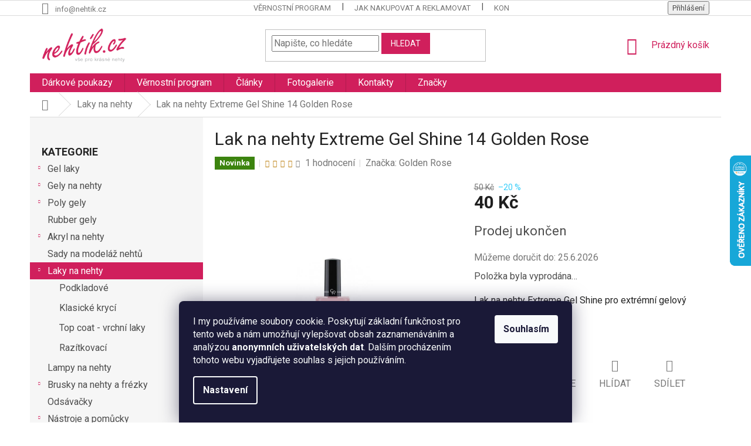

--- FILE ---
content_type: text/html; charset=utf-8
request_url: https://www.nehtik.cz/laky-na-nehty/lak-na-nehty-extreme-gel-shine-14-golden-rose/
body_size: 33525
content:
<!doctype html><html lang="cs" dir="ltr" class="header-background-light external-fonts-loaded"><head><meta charset="utf-8" /><meta name="viewport" content="width=device-width,initial-scale=1" /><title>Lak na nehty Extreme Gel Shine 14 Golden Rose - Nehtík.cz</title><link rel="preconnect" href="https://cdn.myshoptet.com" /><link rel="dns-prefetch" href="https://cdn.myshoptet.com" /><link rel="preload" href="https://cdn.myshoptet.com/prj/dist/master/cms/libs/jquery/jquery-1.11.3.min.js" as="script" /><link href="https://cdn.myshoptet.com/prj/dist/master/cms/templates/frontend_templates/shared/css/font-face/roboto.css" rel="stylesheet"><link href="https://cdn.myshoptet.com/prj/dist/master/shop/dist/font-shoptet-11.css.62c94c7785ff2cea73b2.css" rel="stylesheet"><script>
dataLayer = [];
dataLayer.push({'shoptet' : {
    "pageId": 1156,
    "pageType": "productDetail",
    "currency": "CZK",
    "currencyInfo": {
        "decimalSeparator": ",",
        "exchangeRate": 1,
        "priceDecimalPlaces": 0,
        "symbol": "K\u010d",
        "symbolLeft": 0,
        "thousandSeparator": " "
    },
    "language": "cs",
    "projectId": 123214,
    "product": {
        "id": 222167,
        "guid": "6686e85c-e849-11ea-b897-ecf4bbd76e50",
        "hasVariants": false,
        "codes": [
            {
                "code": 821082
            }
        ],
        "code": "821082",
        "name": "Lak na nehty Extreme Gel Shine 14 Golden Rose",
        "appendix": "",
        "weight": 0,
        "manufacturer": "Golden Rose",
        "manufacturerGuid": "1EF533249F6163B8B3CCDA0BA3DED3EE",
        "currentCategory": "Laky na nehty",
        "currentCategoryGuid": "31b0c25b-d2d6-11e6-b761-0cc47a6c92bc",
        "defaultCategory": "Laky na nehty",
        "defaultCategoryGuid": "31b0c25b-d2d6-11e6-b761-0cc47a6c92bc",
        "currency": "CZK",
        "priceWithVat": 40
    },
    "stocks": [
        {
            "id": "ext",
            "title": "Sklad",
            "isDeliveryPoint": 0,
            "visibleOnEshop": 1
        }
    ],
    "cartInfo": {
        "id": null,
        "freeShipping": false,
        "freeShippingFrom": 1000,
        "leftToFreeGift": {
            "formattedPrice": "0 K\u010d",
            "priceLeft": 0
        },
        "freeGift": false,
        "leftToFreeShipping": {
            "priceLeft": 1000,
            "dependOnRegion": 0,
            "formattedPrice": "1 000 K\u010d"
        },
        "discountCoupon": [],
        "getNoBillingShippingPrice": {
            "withoutVat": 0,
            "vat": 0,
            "withVat": 0
        },
        "cartItems": [],
        "taxMode": "ORDINARY"
    },
    "cart": [],
    "customer": {
        "priceRatio": 1,
        "priceListId": 1,
        "groupId": null,
        "registered": false,
        "mainAccount": false
    }
}});
dataLayer.push({'cookie_consent' : {
    "marketing": "denied",
    "analytics": "denied"
}});
document.addEventListener('DOMContentLoaded', function() {
    shoptet.consent.onAccept(function(agreements) {
        if (agreements.length == 0) {
            return;
        }
        dataLayer.push({
            'cookie_consent' : {
                'marketing' : (agreements.includes(shoptet.config.cookiesConsentOptPersonalisation)
                    ? 'granted' : 'denied'),
                'analytics': (agreements.includes(shoptet.config.cookiesConsentOptAnalytics)
                    ? 'granted' : 'denied')
            },
            'event': 'cookie_consent'
        });
    });
});
</script>

<!-- Google Tag Manager -->
<script>(function(w,d,s,l,i){w[l]=w[l]||[];w[l].push({'gtm.start':
new Date().getTime(),event:'gtm.js'});var f=d.getElementsByTagName(s)[0],
j=d.createElement(s),dl=l!='dataLayer'?'&l='+l:'';j.async=true;j.src=
'https://www.googletagmanager.com/gtm.js?id='+i+dl;f.parentNode.insertBefore(j,f);
})(window,document,'script','dataLayer','GTM-N3X56BZ');</script>
<!-- End Google Tag Manager -->

<meta property="og:type" content="website"><meta property="og:site_name" content="nehtik.cz"><meta property="og:url" content="https://www.nehtik.cz/laky-na-nehty/lak-na-nehty-extreme-gel-shine-14-golden-rose/"><meta property="og:title" content="Lak na nehty Extreme Gel Shine 14 Golden Rose - Nehtík.cz"><meta name="author" content="Nehtík.cz"><meta name="web_author" content="Shoptet.cz"><meta name="dcterms.rightsHolder" content="www.nehtik.cz"><meta name="robots" content="index,follow"><meta property="og:image" content="https://cdn.myshoptet.com/usr/www.nehtik.cz/user/shop/big/222167-1_golden-rose-lak-na-nehty-14-s-gelovym-efektem-10-2-ml.jpg?62975069"><meta property="og:description" content="Úžasně krycí laky na nehty Color Expert značky Golden Rose. Dlouhotrvající lesk, krásně syté barvy."><meta name="description" content="Úžasně krycí laky na nehty Color Expert značky Golden Rose. Dlouhotrvající lesk, krásně syté barvy."><meta name="google-site-verification" content="ZaFxShqH0sokHJ5IBMlfTwN3c2XpiGDa2jH1WckPxI8"><meta property="product:price:amount" content="40"><meta property="product:price:currency" content="CZK"><style>:root {--color-primary: #D01F5C;--color-primary-h: 339;--color-primary-s: 74%;--color-primary-l: 47%;--color-primary-hover: #D01F5C;--color-primary-hover-h: 339;--color-primary-hover-s: 74%;--color-primary-hover-l: 47%;--color-secondary: #34cdf9;--color-secondary-h: 193;--color-secondary-s: 94%;--color-secondary-l: 59%;--color-secondary-hover: #14b1ef;--color-secondary-hover-h: 197;--color-secondary-hover-s: 87%;--color-secondary-hover-l: 51%;--color-tertiary: #D01F5C;--color-tertiary-h: 339;--color-tertiary-s: 74%;--color-tertiary-l: 47%;--color-tertiary-hover: #D01F5C;--color-tertiary-hover-h: 339;--color-tertiary-hover-s: 74%;--color-tertiary-hover-l: 47%;--color-header-background: #ffffff;--template-font: "Roboto";--template-headings-font: "Roboto";--header-background-url: none;--cookies-notice-background: #1A1937;--cookies-notice-color: #F8FAFB;--cookies-notice-button-hover: #f5f5f5;--cookies-notice-link-hover: #27263f;--templates-update-management-preview-mode-content: "Náhled aktualizací šablony je aktivní pro váš prohlížeč."}</style>
    
    <link href="https://cdn.myshoptet.com/prj/dist/master/shop/dist/main-11.less.5a24dcbbdabfd189c152.css" rel="stylesheet" />
        
    <script>var shoptet = shoptet || {};</script>
    <script src="https://cdn.myshoptet.com/prj/dist/master/shop/dist/main-3g-header.js.05f199e7fd2450312de2.js"></script>
<!-- User include --><!-- service 1794(1365) html code header -->
<link rel="stylesheet" href="https://cdn.myshoptet.com/addons/mrdomaci/upsell_frontend/styles.header.min.css?d67d0486010efd97447a024f3c5df5e49e9aef99">
<!-- project html code header -->
<style>
body {
		font-size: 16px;
}
h1{font-size: 30px !important; color: #242424; margin-bottom: 14px !important; text-transform: none;}
h2{font-size: 22px !important; color: #242424; margin-top: 14px !important; text-transform: none;}
h3{font-size: 20px !important; color: #242424; margin-top: 14px !important; margin-bottom: 10px !important; text-transform: none;}
h4{font-size: 18px !important; color: #242424; margin-top: 10px !important; margin-bottom: 5px !important; text-transform: none;}
h5{font-size: 16px !important; color: #242424;}
p{color: #242424;  margin-top: 7px !important; margin-bottom: 7px !important; text-transform: none;}
li {margin-bottom: 5px !important; }
#categories {
    position: relative;
    font-weight: 400;
		font-size: 16px;
}
.navigation-in {
    font-size: 16px;
    line-height: 14px;
}
#footer .footer-rows .site-name {
      display: none;
}
#footer .custom-footer {
      padding-left: 0px !important;
}
</style>


<style type="text/css">
#footer-in { border-top: 0.15rem solid #de1a5a; }
</style>

<script type="text/javascript">
$(document).ready(function(){ $('#newsletter h3.topic').after('
<div>
Odběr novinek
</div>
'); });
</script>
<script type="text/javascript">
    window.smartlook||(function(d) {
    var o=smartlook=function(){ o.api.push(arguments)},h=d.getElementsByTagName('head')[0];
    var c=d.createElement('script');o.api=new Array();c.async=true;c.type='text/javascript';
    c.charset='utf-8';c.src='https://rec.smartlook.com/recorder.js';h.appendChild(c);
    })(document);
    smartlook('init', '0935e3b4f526ac19778829f39dd7d9c04c3efe7a');
</script>



<meta name="seznam-wmt" content="ZmZCkScoBG54gRmytdzwTEk99MLEbLFD" />

<!-- ToolTip text -->

<style type="text/css">
  body.id--16 .question-tooltip {display: none;}
  .tooltiptext {margin-top: -10px; padding-left: 21px; font-size: smaller;}
</style>

<meta name="facebook-domain-verification" content="91g2o0tahsio8c5u9g13hbbtvrz0is" />

<script async charset="utf-8" src="//app.notifikuj.cz/js/notifikuj.min.js?id=c9be6e87-0254-4385-8721-13ad6a953da0"></script>

<meta name="google-site-verification" content="hdCW-ivuiMozCqEfGBdvz2FxHg_tNGrhHC7Ln5Xhu5w" />

<link rel="stylesheet" href="/user/documents/upload/DMupravy/nehtik.cz.css?10">
<!-- /User include --><link rel="shortcut icon" href="/favicon.ico" type="image/x-icon" /><link rel="canonical" href="https://www.nehtik.cz/laky-na-nehty/lak-na-nehty-extreme-gel-shine-14-golden-rose/" />    <script>
        var _hwq = _hwq || [];
        _hwq.push(['setKey', '725512D094355B254EC4C09E81657723']);
        _hwq.push(['setTopPos', '200']);
        _hwq.push(['showWidget', '22']);
        (function() {
            var ho = document.createElement('script');
            ho.src = 'https://cz.im9.cz/direct/i/gjs.php?n=wdgt&sak=725512D094355B254EC4C09E81657723';
            var s = document.getElementsByTagName('script')[0]; s.parentNode.insertBefore(ho, s);
        })();
    </script>
    <!-- Global site tag (gtag.js) - Google Analytics -->
    <script async src="https://www.googletagmanager.com/gtag/js?id=G-WL95QJRNBS"></script>
    <script>
        
        window.dataLayer = window.dataLayer || [];
        function gtag(){dataLayer.push(arguments);}
        

                    console.debug('default consent data');

            gtag('consent', 'default', {"ad_storage":"denied","analytics_storage":"denied","ad_user_data":"denied","ad_personalization":"denied","wait_for_update":500});
            dataLayer.push({
                'event': 'default_consent'
            });
        
        gtag('js', new Date());

        
                gtag('config', 'G-WL95QJRNBS', {"groups":"GA4","send_page_view":false,"content_group":"productDetail","currency":"CZK","page_language":"cs"});
        
                gtag('config', 'AW-1018160215', {"allow_enhanced_conversions":true});
        
        
        
        
        
                    gtag('event', 'page_view', {"send_to":"GA4","page_language":"cs","content_group":"productDetail","currency":"CZK"});
        
                gtag('set', 'currency', 'CZK');

        gtag('event', 'view_item', {
            "send_to": "UA",
            "items": [
                {
                    "id": "821082",
                    "name": "Lak na nehty Extreme Gel Shine 14 Golden Rose",
                    "category": "Laky na nehty",
                                        "brand": "Golden Rose",
                                                            "price": 33
                }
            ]
        });
        
        
        
        
        
                    gtag('event', 'view_item', {"send_to":"GA4","page_language":"cs","content_group":"productDetail","value":33,"currency":"CZK","items":[{"item_id":"821082","item_name":"Lak na nehty Extreme Gel Shine 14 Golden Rose","item_brand":"Golden Rose","item_category":"Laky na nehty","price":33,"quantity":1,"index":0}]});
        
        
        
        
        
        
        
        document.addEventListener('DOMContentLoaded', function() {
            if (typeof shoptet.tracking !== 'undefined') {
                for (var id in shoptet.tracking.bannersList) {
                    gtag('event', 'view_promotion', {
                        "send_to": "UA",
                        "promotions": [
                            {
                                "id": shoptet.tracking.bannersList[id].id,
                                "name": shoptet.tracking.bannersList[id].name,
                                "position": shoptet.tracking.bannersList[id].position
                            }
                        ]
                    });
                }
            }

            shoptet.consent.onAccept(function(agreements) {
                if (agreements.length !== 0) {
                    console.debug('gtag consent accept');
                    var gtagConsentPayload =  {
                        'ad_storage': agreements.includes(shoptet.config.cookiesConsentOptPersonalisation)
                            ? 'granted' : 'denied',
                        'analytics_storage': agreements.includes(shoptet.config.cookiesConsentOptAnalytics)
                            ? 'granted' : 'denied',
                                                                                                'ad_user_data': agreements.includes(shoptet.config.cookiesConsentOptPersonalisation)
                            ? 'granted' : 'denied',
                        'ad_personalization': agreements.includes(shoptet.config.cookiesConsentOptPersonalisation)
                            ? 'granted' : 'denied',
                        };
                    console.debug('update consent data', gtagConsentPayload);
                    gtag('consent', 'update', gtagConsentPayload);
                    dataLayer.push(
                        { 'event': 'update_consent' }
                    );
                }
            });
        });
    </script>
<script>
    (function(t, r, a, c, k, i, n, g) { t['ROIDataObject'] = k;
    t[k]=t[k]||function(){ (t[k].q=t[k].q||[]).push(arguments) },t[k].c=i;n=r.createElement(a),
    g=r.getElementsByTagName(a)[0];n.async=1;n.src=c;g.parentNode.insertBefore(n,g)
    })(window, document, 'script', '//www.heureka.cz/ocm/sdk.js?source=shoptet&version=2&page=product_detail', 'heureka', 'cz');

    heureka('set_user_consent', 0);
</script>
</head><body class="desktop id-1156 in-laky-na-nehty template-11 type-product type-detail multiple-columns-body columns-3 ums_forms_redesign--off ums_a11y_category_page--on ums_discussion_rating_forms--off ums_flags_display_unification--on ums_a11y_login--on mobile-header-version-0"><noscript>
    <style>
        #header {
            padding-top: 0;
            position: relative !important;
            top: 0;
        }
        .header-navigation {
            position: relative !important;
        }
        .overall-wrapper {
            margin: 0 !important;
        }
        body:not(.ready) {
            visibility: visible !important;
        }
    </style>
    <div class="no-javascript">
        <div class="no-javascript__title">Musíte změnit nastavení vašeho prohlížeče</div>
        <div class="no-javascript__text">Podívejte se na: <a href="https://www.google.com/support/bin/answer.py?answer=23852">Jak povolit JavaScript ve vašem prohlížeči</a>.</div>
        <div class="no-javascript__text">Pokud používáte software na blokování reklam, může být nutné povolit JavaScript z této stránky.</div>
        <div class="no-javascript__text">Děkujeme.</div>
    </div>
</noscript>

        <div id="fb-root"></div>
        <script>
            window.fbAsyncInit = function() {
                FB.init({
                    autoLogAppEvents : true,
                    xfbml            : true,
                    version          : 'v24.0'
                });
            };
        </script>
        <script async defer crossorigin="anonymous" src="https://connect.facebook.net/cs_CZ/sdk.js#xfbml=1&version=v24.0"></script>
<!-- Google Tag Manager (noscript) -->
<noscript><iframe src="https://www.googletagmanager.com/ns.html?id=GTM-N3X56BZ"
height="0" width="0" style="display:none;visibility:hidden"></iframe></noscript>
<!-- End Google Tag Manager (noscript) -->

    <div class="siteCookies siteCookies--bottom siteCookies--dark js-siteCookies" role="dialog" data-testid="cookiesPopup" data-nosnippet>
        <div class="siteCookies__form">
            <div class="siteCookies__content">
                <div class="siteCookies__text">
                    I my používáme soubory cookie. Poskytují základní funkčnost pro tento web a nám umožňují vylepšovat obsah zaznamenáváním a analýzou <strong>anonymních uživatelských dat</strong>. Dalším procházením tohoto webu vyjadřujete souhlas s jejich používáním.
                </div>
                <p class="siteCookies__links">
                    <button class="siteCookies__link js-cookies-settings" aria-label="Nastavení cookies" data-testid="cookiesSettings">Nastavení</button>
                </p>
            </div>
            <div class="siteCookies__buttonWrap">
                                <button class="siteCookies__button js-cookiesConsentSubmit" value="all" aria-label="Přijmout cookies" data-testid="buttonCookiesAccept">Souhlasím</button>
            </div>
        </div>
        <script>
            document.addEventListener("DOMContentLoaded", () => {
                const siteCookies = document.querySelector('.js-siteCookies');
                document.addEventListener("scroll", shoptet.common.throttle(() => {
                    const st = document.documentElement.scrollTop;
                    if (st > 1) {
                        siteCookies.classList.add('siteCookies--scrolled');
                    } else {
                        siteCookies.classList.remove('siteCookies--scrolled');
                    }
                }, 100));
            });
        </script>
    </div>
<a href="#content" class="skip-link sr-only">Přejít na obsah</a><div class="overall-wrapper"><div class="user-action"><div class="container">
    <div class="user-action-in">
                    <div id="login" class="user-action-login popup-widget login-widget" role="dialog" aria-labelledby="loginHeading">
        <div class="popup-widget-inner">
                            <h2 id="loginHeading">Přihlášení k vašemu účtu</h2><div id="customerLogin"><form action="/action/Customer/Login/" method="post" id="formLoginIncluded" class="csrf-enabled formLogin" data-testid="formLogin"><input type="hidden" name="referer" value="" /><div class="form-group"><div class="input-wrapper email js-validated-element-wrapper no-label"><input type="email" name="email" class="form-control" autofocus placeholder="E-mailová adresa (např. jan@novak.cz)" data-testid="inputEmail" autocomplete="email" required /></div></div><div class="form-group"><div class="input-wrapper password js-validated-element-wrapper no-label"><input type="password" name="password" class="form-control" placeholder="Heslo" data-testid="inputPassword" autocomplete="current-password" required /><span class="no-display">Nemůžete vyplnit toto pole</span><input type="text" name="surname" value="" class="no-display" /></div></div><div class="form-group"><div class="login-wrapper"><button type="submit" class="btn btn-secondary btn-text btn-login" data-testid="buttonSubmit">Přihlásit se</button><div class="password-helper"><a href="/registrace/" data-testid="signup" rel="nofollow">Nová registrace</a><a href="/klient/zapomenute-heslo/" rel="nofollow">Zapomenuté heslo</a></div></div></div><div class="social-login-buttons"><div class="social-login-buttons-divider"><span>nebo</span></div><div class="form-group"><a href="/action/Social/login/?provider=Facebook" class="login-btn facebook" rel="nofollow"><span class="login-facebook-icon"></span><strong>Přihlásit se přes Facebook</strong></a></div><div class="form-group"><a href="/action/Social/login/?provider=Seznam" class="login-btn seznam" rel="nofollow"><span class="login-seznam-icon"></span><strong>Přihlásit se přes Seznam</strong></a></div></div></form>
</div>                    </div>
    </div>

                            <div id="cart-widget" class="user-action-cart popup-widget cart-widget loader-wrapper" data-testid="popupCartWidget" role="dialog" aria-hidden="true">
    <div class="popup-widget-inner cart-widget-inner place-cart-here">
        <div class="loader-overlay">
            <div class="loader"></div>
        </div>
    </div>

    <div class="cart-widget-button">
        <a href="/kosik/" class="btn btn-conversion" id="continue-order-button" rel="nofollow" data-testid="buttonNextStep">Pokračovat do košíku</a>
    </div>
</div>
            </div>
</div>
</div><div class="top-navigation-bar" data-testid="topNavigationBar">

    <div class="container">

        <div class="top-navigation-contacts">
            <strong>Zákaznická podpora:</strong><a href="mailto:info@nehtik.cz" class="project-email" data-testid="contactboxEmail"><span>info@nehtik.cz</span></a>        </div>

                            <div class="top-navigation-menu">
                <div class="top-navigation-menu-trigger"></div>
                <ul class="top-navigation-bar-menu">
                                            <li class="top-navigation-menu-item-2627">
                            <a href="/vernostni-program/" target="blank">Věrnostní program</a>
                        </li>
                                            <li class="top-navigation-menu-item-27">
                            <a href="/jak-nakupovat-a-reklamovat/">Jak nakupovat a reklamovat</a>
                        </li>
                                            <li class="top-navigation-menu-item-29">
                            <a href="/kontakt/">Kontakty</a>
                        </li>
                                            <li class="top-navigation-menu-item-39">
                            <a href="/obchodni-podminky/">Obchodní podmínky</a>
                        </li>
                                            <li class="top-navigation-menu-item-2382">
                            <a href="/ochrana-osobnich-udaju/">Ochrana osobních údajů</a>
                        </li>
                                            <li class="top-navigation-menu-item-2314">
                            <a href="/ceny-dopravy/">Ceny dopravy</a>
                        </li>
                                            <li class="top-navigation-menu-item-2317">
                            <a href="/moznosti-platby/">Možnosti platby</a>
                        </li>
                                    </ul>
                <ul class="top-navigation-bar-menu-helper"></ul>
            </div>
        
        <div class="top-navigation-tools">
            <div class="responsive-tools">
                <a href="#" class="toggle-window" data-target="search" aria-label="Hledat" data-testid="linkSearchIcon"></a>
                                                            <a href="#" class="toggle-window" data-target="login"></a>
                                                    <a href="#" class="toggle-window" data-target="navigation" aria-label="Menu" data-testid="hamburgerMenu"></a>
            </div>
                        <button class="top-nav-button top-nav-button-login toggle-window" type="button" data-target="login" aria-haspopup="dialog" aria-controls="login" aria-expanded="false" data-testid="signin"><span>Přihlášení</span></button>        </div>

    </div>

</div>
<header id="header"><div class="container navigation-wrapper">
    <div class="header-top">
        <div class="site-name-wrapper">
            <div class="site-name"><a href="/" data-testid="linkWebsiteLogo"><img src="https://cdn.myshoptet.com/usr/www.nehtik.cz/user/logos/nehtik_logo-2-m2.png" alt="Nehtík.cz" fetchpriority="low" /></a></div>        </div>
        <div class="search" itemscope itemtype="https://schema.org/WebSite">
            <meta itemprop="headline" content="Laky na nehty"/><meta itemprop="url" content="https://www.nehtik.cz"/><meta itemprop="text" content="Úžasně krycí laky na nehty Color Expert značky Golden Rose. Dlouhotrvající lesk, krásně syté barvy."/>            <form action="/action/ProductSearch/prepareString/" method="post"
    id="formSearchForm" class="search-form compact-form js-search-main"
    itemprop="potentialAction" itemscope itemtype="https://schema.org/SearchAction" data-testid="searchForm">
    <fieldset>
        <meta itemprop="target"
            content="https://www.nehtik.cz/vyhledavani/?string={string}"/>
        <input type="hidden" name="language" value="cs"/>
        
            
<input
    type="search"
    name="string"
        class="query-input form-control search-input js-search-input"
    placeholder="Napište, co hledáte"
    autocomplete="off"
    required
    itemprop="query-input"
    aria-label="Vyhledávání"
    data-testid="searchInput"
>
            <button type="submit" class="btn btn-default" data-testid="searchBtn">Hledat</button>
        
    </fieldset>
</form>
        </div>
        <div class="navigation-buttons">
                
    <a href="/kosik/" class="btn btn-icon toggle-window cart-count" data-target="cart" data-hover="true" data-redirect="true" data-testid="headerCart" rel="nofollow" aria-haspopup="dialog" aria-expanded="false" aria-controls="cart-widget">
        
                <span class="sr-only">Nákupní košík</span>
        
            <span class="cart-price visible-lg-inline-block" data-testid="headerCartPrice">
                                    Prázdný košík                            </span>
        
    
            </a>
        </div>
    </div>
    <nav id="navigation" aria-label="Hlavní menu" data-collapsible="true"><div class="navigation-in menu"><ul class="menu-level-1" role="menubar" data-testid="headerMenuItems"><li class="menu-item-2420" role="none"><a href="/darkovy-poukaz/" target="blank" data-testid="headerMenuItem" role="menuitem" aria-expanded="false"><b>Dárkové poukazy</b></a></li>
<li class="menu-item-2627" role="none"><a href="/vernostni-program/" target="blank" data-testid="headerMenuItem" role="menuitem" aria-expanded="false"><b>Věrnostní program</b></a></li>
<li class="menu-item-704" role="none"><a href="/modelaz-nehtu/" data-testid="headerMenuItem" role="menuitem" aria-expanded="false"><b>Články</b></a></li>
<li class="menu-item-2320" role="none"><a href="/fotogalerie/" data-testid="headerMenuItem" role="menuitem" aria-expanded="false"><b>Fotogalerie</b></a></li>
<li class="menu-item-29" role="none"><a href="/kontakt/" data-testid="headerMenuItem" role="menuitem" aria-expanded="false"><b>Kontakty</b></a></li>
<li class="appended-category menu-item-1069 ext" role="none"><a href="/gel-laky/"><b>Gel laky</b><span class="submenu-arrow" role="menuitem"></span></a><ul class="menu-level-2 menu-level-2-appended" role="menu"><li class="menu-item-2581" role="none"><a href="/base-finish-gel-laky/" data-testid="headerMenuItem" role="menuitem"><span>Base/Finish gel laky</span></a></li><li class="menu-item-1072" role="none"><a href="/barevne-gel-laky/" data-testid="headerMenuItem" role="menuitem"><span>Barevné gel laky</span></a></li><li class="menu-item-2590" role="none"><a href="/odstraneni-a-pomucky/" data-testid="headerMenuItem" role="menuitem"><span>Odstranění a pomůcky</span></a></li></ul></li><li class="appended-category menu-item-1081 ext" role="none"><a href="/gely-na-gelove-nehty/"><b>Gely na nehty</b><span class="submenu-arrow" role="menuitem"></span></a><ul class="menu-level-2 menu-level-2-appended" role="menu"><li class="menu-item-1099" role="none"><a href="/podkladove-gely/" data-testid="headerMenuItem" role="menuitem"><span>Podkladové gely</span></a></li><li class="menu-item-1084" role="none"><a href="/modelovaci-gely/" data-testid="headerMenuItem" role="menuitem"><span>Modelovací gely</span></a></li><li class="menu-item-1102" role="none"><a href="/uv-gely-barevne/" data-testid="headerMenuItem" role="menuitem"><span>UV Gely - barevné</span></a></li><li class="menu-item-1120" role="none"><a href="/vrchni-leskle-gely/" data-testid="headerMenuItem" role="menuitem"><span>Vrchní gely</span></a></li></ul></li><li class="appended-category menu-item-2376 ext" role="none"><a href="/poly-gely/"><b>Poly gely</b><span class="submenu-arrow" role="menuitem"></span></a><ul class="menu-level-2 menu-level-2-appended" role="menu"><li class="menu-item-2639" role="none"><a href="/polygely/" data-testid="headerMenuItem" role="menuitem"><span>Polygely</span></a></li><li class="menu-item-2642" role="none"><a href="/prislusenstvi-pro-polygely/" data-testid="headerMenuItem" role="menuitem"><span>Příslušenství pro polygely</span></a></li></ul></li><li class="appended-category menu-item-2649" role="none"><a href="/rubber-gely/"><b>Rubber gely</b></a></li><li class="appended-category menu-item-997 ext" role="none"><a href="/akrylove-nehty/"><b>Akryl na nehty</b><span class="submenu-arrow" role="menuitem"></span></a><ul class="menu-level-2 menu-level-2-appended" role="menu"><li class="menu-item-1003" role="none"><a href="/akryl-barevny-2/" data-testid="headerMenuItem" role="menuitem"><span>Akryl barevný</span></a></li><li class="menu-item-1009" role="none"><a href="/akryl-na-nehty/" data-testid="headerMenuItem" role="menuitem"><span>Akryl na nehty</span></a></li><li class="menu-item-1000" role="none"><a href="/akrygel-uv/" data-testid="headerMenuItem" role="menuitem"><span>Akrygel UV</span></a></li></ul></li><li class="appended-category menu-item-1906" role="none"><a href="/sady-na-modelaz-nehtu/"><b>Sady na modeláž nehtů</b></a></li><li class="appended-category menu-item-1156 ext" role="none"><a href="/laky-na-nehty/"><b>Laky na nehty</b><span class="submenu-arrow" role="menuitem"></span></a><ul class="menu-level-2 menu-level-2-appended" role="menu"><li class="menu-item-1171" role="none"><a href="/podkladove/" data-testid="headerMenuItem" role="menuitem"><span>Podkladové</span></a></li><li class="menu-item-1159" role="none"><a href="/klasicke-kryci/" data-testid="headerMenuItem" role="menuitem"><span>Klasické krycí</span></a></li><li class="menu-item-1180" role="none"><a href="/top-coat-vrchni-laky/" data-testid="headerMenuItem" role="menuitem"><span>Top coat - vrchní laky</span></a></li><li class="menu-item-1174" role="none"><a href="/razitkovaci/" data-testid="headerMenuItem" role="menuitem"><span>Razítkovací</span></a></li></ul></li><li class="appended-category menu-item-1924" role="none"><a href="/lampy-uv-led/"><b>Lampy na nehty</b></a></li><li class="appended-category menu-item-1918 ext" role="none"><a href="/brusky-na-nehty/"><b>Brusky na nehty a frézky</b><span class="submenu-arrow" role="menuitem"></span></a><ul class="menu-level-2 menu-level-2-appended" role="menu"><li class="menu-item-1345" role="none"><a href="/brusky/" data-testid="headerMenuItem" role="menuitem"><span>Brusky</span></a></li><li class="menu-item-1921" role="none"><a href="/frezy-na-nehty/" data-testid="headerMenuItem" role="menuitem"><span>Frézy na nehty</span></a></li><li class="menu-item-2459" role="none"><a href="/nosice/" data-testid="headerMenuItem" role="menuitem"><span>Nosiče a pomůcky</span></a></li></ul></li><li class="appended-category menu-item-1927" role="none"><a href="/odsavacky/"><b>Odsávačky</b></a></li><li class="appended-category menu-item-1198 ext" role="none"><a href="/nastroje-a-pomucky/"><b>Nástroje a pomůcky</b><span class="submenu-arrow" role="menuitem"></span></a><ul class="menu-level-2 menu-level-2-appended" role="menu"><li class="menu-item-1195" role="none"><a href="/manikura/" data-testid="headerMenuItem" role="menuitem"><span>Manikúra</span></a></li><li class="menu-item-1852" role="none"><a href="/pedikura/" data-testid="headerMenuItem" role="menuitem"><span>Pedikúra</span></a></li><li class="menu-item-1864" role="none"><a href="/pilniky-na-nehty/" data-testid="headerMenuItem" role="menuitem"><span>Pilníky na nehty</span></a></li><li class="menu-item-2308" role="none"><a href="/stetce-na-nehty/" data-testid="headerMenuItem" role="menuitem"><span>Štětce na nehty</span></a></li><li class="menu-item-1201" role="none"><a href="/dozy-a-nadobky/" data-testid="headerMenuItem" role="menuitem"><span>Dozy a nádobky</span></a></li><li class="menu-item-1240" role="none"><a href="/ochrana-na-prsty/" data-testid="headerMenuItem" role="menuitem"><span>Ochrana na prsty</span></a></li><li class="menu-item-1216" role="none"><a href="/netkana-textilie/" data-testid="headerMenuItem" role="menuitem"><span>Netkaná textílie</span></a></li><li class="menu-item-1213" role="none"><a href="/manikurni-misky/" data-testid="headerMenuItem" role="menuitem"><span>Manikúrní misky</span></a></li><li class="menu-item-1207" role="none"><a href="/kleste-a-gilotiny/" data-testid="headerMenuItem" role="menuitem"><span>Kleště a gilotiny</span></a></li><li class="menu-item-1243" role="none"><a href="/podlozky-pod-ruce/" data-testid="headerMenuItem" role="menuitem"><span>Podložky pod ruce</span></a></li><li class="menu-item-1249" role="none"><a href="/zdobici-kulicky/" data-testid="headerMenuItem" role="menuitem"><span>Zdobící kuličky</span></a></li></ul></li><li class="appended-category menu-item-1210" role="none"><a href="/kosmeticke-kufriky/"><b>Kosmetické kufříky</b></a></li><li class="appended-category menu-item-1786 ext" role="none"><a href="/nehtove-tipy/"><b>Nehtové tipy</b><span class="submenu-arrow" role="menuitem"></span></a><ul class="menu-level-2 menu-level-2-appended" role="menu"><li class="menu-item-1831" role="none"><a href="/mlecne/" data-testid="headerMenuItem" role="menuitem"><span>Mléčné</span></a></li><li class="menu-item-1798" role="none"><a href="/cire/" data-testid="headerMenuItem" role="menuitem"><span>Čiré</span></a></li><li class="menu-item-1795" role="none"><a href="/bile/" data-testid="headerMenuItem" role="menuitem"><span>Bílé</span></a></li><li class="menu-item-1792" role="none"><a href="/barevne/" data-testid="headerMenuItem" role="menuitem"><span>Barevné</span></a></li><li class="menu-item-1801" role="none"><a href="/doplneni-velikosti/" data-testid="headerMenuItem" role="menuitem"><span>Doplnění velikostí</span></a></li><li class="menu-item-1828" role="none"><a href="/french-wrap-dashing-diva/" data-testid="headerMenuItem" role="menuitem"><span>French Wrap Dashing Diva</span></a></li></ul></li><li class="appended-category menu-item-2691" role="none"><a href="/umele-nalepovaci-nehty/"><b>Umělé nalepovací nehty</b></a></li><li class="appended-category menu-item-1204 ext" role="none"><a href="/formy-a-sablony/"><b>Formy a šablony</b><span class="submenu-arrow" role="menuitem"></span></a><ul class="menu-level-2 menu-level-2-appended" role="menu"><li class="menu-item-2080" role="none"><a href="/sablony-na-francii/" data-testid="headerMenuItem" role="menuitem"><span>Šablony na francii</span></a></li><li class="menu-item-2077" role="none"><a href="/sablonky-na-nehty/" data-testid="headerMenuItem" role="menuitem"><span>Šablony na zdobení nehtů</span></a></li></ul></li><li class="appended-category menu-item-1843 ext" role="none"><a href="/parafinovy-system/"><b>Parafínový systém</b><span class="submenu-arrow" role="menuitem"></span></a><ul class="menu-level-2 menu-level-2-appended" role="menu"><li class="menu-item-2501" role="none"><a href="/parafinove-vany/" data-testid="headerMenuItem" role="menuitem"><span>Parafínové vany</span></a></li><li class="menu-item-2710" role="none"><a href="/kosmeticky-parafin/" data-testid="headerMenuItem" role="menuitem"><span>Kosmetický parafín</span></a></li></ul></li><li class="appended-category menu-item-2438 ext" role="none"><a href="/pomocne-tekutiny/"><b>Pomocné tekutiny</b><span class="submenu-arrow" role="menuitem"></span></a><ul class="menu-level-2 menu-level-2-appended" role="menu"><li class="menu-item-1030" role="none"><a href="/desinfekce/" data-testid="headerMenuItem" role="menuitem"><span>Desinfekce</span></a></li><li class="menu-item-1837" role="none"><a href="/odlakovace-a-cistice/" data-testid="headerMenuItem" role="menuitem"><span>Odlakovače a čističe</span></a></li><li class="menu-item-1192" role="none"><a href="/lepidla-na-nehty/" data-testid="headerMenuItem" role="menuitem"><span>Lepidla na nehty</span></a></li><li class="menu-item-1879" role="none"><a href="/podpurne-pripravky/" data-testid="headerMenuItem" role="menuitem"><span>Podpůrné přípravky</span></a></li></ul></li><li class="appended-category menu-item-1933 ext" role="none"><a href="/zdobeni-na-nehty/"><b>Zdobení na nehty</b><span class="submenu-arrow" role="menuitem"></span></a><ul class="menu-level-2 menu-level-2-appended" role="menu"><li class="menu-item-1882" role="none"><a href="/razitka-na-nehty/" data-testid="headerMenuItem" role="menuitem"><span>Razítka na nehty</span></a></li><li class="menu-item-1939" role="none"><a href="/barevna-sitka-2/" data-testid="headerMenuItem" role="menuitem"><span>Barevná síťka</span></a></li><li class="menu-item-1945" role="none"><a href="/barevne-listi-2/" data-testid="headerMenuItem" role="menuitem"><span>Barevné listí</span></a></li><li class="menu-item-1948" role="none"><a href="/barevny-pigment/" data-testid="headerMenuItem" role="menuitem"><span>Barevný pigment</span></a></li><li class="menu-item-1951" role="none"><a href="/brokaty-kosoctverce-2/" data-testid="headerMenuItem" role="menuitem"><span>Brokáty kosočtverce</span></a></li><li class="menu-item-1954" role="none"><a href="/brousene-kaminky-zirkony/" data-testid="headerMenuItem" role="menuitem"><span>Broušené kamínky - zirkony</span></a></li><li class="menu-item-1960" role="none"><a href="/ctverecky/" data-testid="headerMenuItem" role="menuitem"><span>Čtverečky</span></a></li><li class="menu-item-1972" role="none"><a href="/drcene-lastury-2/" data-testid="headerMenuItem" role="menuitem"><span>Drcené lastury</span></a></li><li class="menu-item-1975" role="none"><a href="/drcene-sklo-2/" data-testid="headerMenuItem" role="menuitem"><span>Drcené sklo</span></a></li><li class="menu-item-1978" role="none"><a href="/fimo-zdobeni/" data-testid="headerMenuItem" role="menuitem"><span>FIMO zdobení</span></a></li><li class="menu-item-1984" role="none"><a href="/folie-ozdobna-2/" data-testid="headerMenuItem" role="menuitem"><span>Folie ozdobná</span></a></li><li class="menu-item-1987" role="none"><a href="/folie-ozdobna-blistr/" data-testid="headerMenuItem" role="menuitem"><span>Fólie ozdobná -blistr</span></a></li><li class="menu-item-1993" role="none"><a href="/glitry-trpytky/" data-testid="headerMenuItem" role="menuitem"><span>Glitry - třpytky</span></a></li><li class="menu-item-2008" role="none"><a href="/granulky-klasic/" data-testid="headerMenuItem" role="menuitem"><span>Granulky klasic</span></a></li><li class="menu-item-2011" role="none"><a href="/hologramove-nite/" data-testid="headerMenuItem" role="menuitem"><span>Hologramové nitě</span></a></li><li class="menu-item-2014" role="none"><a href="/hvezdicky-2/" data-testid="headerMenuItem" role="menuitem"><span>Hvězdičky</span></a></li><li class="menu-item-2020" role="none"><a href="/karusel/" data-testid="headerMenuItem" role="menuitem"><span>Karusel</span></a></li><li class="menu-item-2547" role="none"><a href="/konfety/" data-testid="headerMenuItem" role="menuitem"><span>Konfety</span></a></li><li class="menu-item-2026" role="none"><a href="/kyticky-2/" data-testid="headerMenuItem" role="menuitem"><span>Kytičky</span></a></li><li class="menu-item-2432" role="none"><a href="/mix-zdobeni-3d/" data-testid="headerMenuItem" role="menuitem"><span>Mix zdobení 3D</span></a></li><li class="menu-item-2029" role="none"><a href="/motylci-2/" data-testid="headerMenuItem" role="menuitem"><span>Motýlci</span></a></li><li class="menu-item-2032" role="none"><a href="/nail-art-pasek/" data-testid="headerMenuItem" role="menuitem"><span>Nail art pásek</span></a></li><li class="menu-item-2035" role="none"><a href="/ocicka/" data-testid="headerMenuItem" role="menuitem"><span>Očíčka</span></a></li><li class="menu-item-2041" role="none"><a href="/peri/" data-testid="headerMenuItem" role="menuitem"><span>Peří</span></a></li><li class="menu-item-2044" role="none"><a href="/piercing-privesek-do-nehtu/" data-testid="headerMenuItem" role="menuitem"><span>Piercing/přívěšek do nehtu</span></a></li><li class="menu-item-2047" role="none"><a href="/pigment-chromatic-mirror/" data-testid="headerMenuItem" role="menuitem"><span>Pigment Chromatic Mirror</span></a></li><li class="menu-item-2053" role="none"><a href="/prstynky-na-nohy/" data-testid="headerMenuItem" role="menuitem"><span>Prstýnky na nohy</span></a></li><li class="menu-item-2059" role="none"><a href="/samolepky/" data-testid="headerMenuItem" role="menuitem"><span>Samolepky</span></a></li><li class="menu-item-2299" role="none"><a href="/slzicky/" data-testid="headerMenuItem" role="menuitem"><span>Slzičky</span></a></li><li class="menu-item-2511" role="none"><a href="/srdicka/" data-testid="headerMenuItem" role="menuitem"><span>Srdíčka</span></a></li><li class="menu-item-2083" role="none"><a href="/sestihranky-2/" data-testid="headerMenuItem" role="menuitem"><span>Šestihránky</span></a></li><li class="menu-item-2086" role="none"><a href="/supinky-male/" data-testid="headerMenuItem" role="menuitem"><span>Šupinky malé</span></a></li><li class="menu-item-2089" role="none"><a href="/vodolepky-2/" data-testid="headerMenuItem" role="menuitem"><span>Vodolepky</span></a></li></ul></li><li class="appended-category menu-item-1846 ext" role="none"><a href="/pece-o-ruce-a-telo/"><b>Péče o ruce a tělo</b><span class="submenu-arrow" role="menuitem"></span></a><ul class="menu-level-2 menu-level-2-appended" role="menu"><li class="menu-item-1840" role="none"><a href="/p-shine-japonska-manikura/" data-testid="headerMenuItem" role="menuitem"><span>P.Shine - Japonská manikúra</span></a></li><li class="menu-item-1144" role="none"><a href="/pletova-kosmetika/" data-testid="headerMenuItem" role="menuitem"><span>Pleťová kosmetika</span></a></li><li class="menu-item-1147" role="none"><a href="/telova-kosmetika/" data-testid="headerMenuItem" role="menuitem"><span>Tělová kosmetika</span></a></li></ul></li><li class="appended-category menu-item-1183 ext" role="none"><a href="/vyzivy-pro-nehty/"><b>Výživy pro nehty</b><span class="submenu-arrow" role="menuitem"></span></a><ul class="menu-level-2 menu-level-2-appended" role="menu"><li class="menu-item-1138" role="none"><a href="/olejicky-na-nehty/" data-testid="headerMenuItem" role="menuitem"><span>Olejíčky na nehty</span></a></li></ul></li><li class="appended-category menu-item-1012 ext" role="none"><a href="/depilace/"><b>Depilace</b><span class="submenu-arrow" role="menuitem"></span></a><ul class="menu-level-2 menu-level-2-appended" role="menu"><li class="menu-item-1021" role="none"><a href="/depilacni-vosky/" data-testid="headerMenuItem" role="menuitem"><span>Depilační vosky</span></a></li><li class="menu-item-1018" role="none"><a href="/depilacni-papiry/" data-testid="headerMenuItem" role="menuitem"><span>Depilační papíry</span></a></li><li class="menu-item-1024" role="none"><a href="/osetrujici-pripravky/" data-testid="headerMenuItem" role="menuitem"><span>Ošetřující přípravky</span></a></li><li class="menu-item-1027" role="none"><a href="/pristroje-pro-depilaci/" data-testid="headerMenuItem" role="menuitem"><span>Přístroje pro depilaci</span></a></li><li class="menu-item-2553" role="none"><a href="/prislusenstvi-pro-depilaci/" data-testid="headerMenuItem" role="menuitem"><span>Příslušenství pro depilaci</span></a></li></ul></li><li class="appended-category menu-item-1141" role="none"><a href="/pece-o-rasy-a-oboci/"><b>Péče o řasy a obočí</b></a></li><li class="ext" id="nav-manufacturers" role="none"><a href="https://www.nehtik.cz/znacka/" data-testid="brandsText" role="menuitem"><b>Značky</b><span class="submenu-arrow"></span></a><ul class="menu-level-2" role="menu"><li role="none"><a href="/znacka/absolute-cosmetics/" data-testid="brandName" role="menuitem"><span>Absolute Cosmetics</span></a></li><li role="none"><a href="/znacka/ardell/" data-testid="brandName" role="menuitem"><span>Ardell</span></a></li><li role="none"><a href="/znacka/biemme/" data-testid="brandName" role="menuitem"><span>Biemme</span></a></li><li role="none"><a href="/znacka/bio-bione-cosmetics/" data-testid="brandName" role="menuitem"><span>Bio Bione Cosmetics</span></a></li><li role="none"><a href="/znacka/cedro/" data-testid="brandName" role="menuitem"><span>Cedro</span></a></li><li role="none"><a href="/znacka/enii-nails/" data-testid="brandName" role="menuitem"><span>Enii-nails</span></a></li><li role="none"><a href="/znacka/feel-eco/" data-testid="brandName" role="menuitem"><span>Feel Eco</span></a></li><li role="none"><a href="/znacka/golden-rose/" data-testid="brandName" role="menuitem"><span>Golden Rose</span></a></li><li role="none"><a href="/znacka/hemp/" data-testid="brandName" role="menuitem"><span>Hemp</span></a></li><li role="none"><a href="/znacka/indulona/" data-testid="brandName" role="menuitem"><span>Indulona</span></a></li><li role="none"><a href="/znacka/italwax/" data-testid="brandName" role="menuitem"><span>Italwax</span></a></li><li role="none"><a href="/znacka/joanna/" data-testid="brandName" role="menuitem"><span>Joanna</span></a></li><li role="none"><a href="/znacka/jordana/" data-testid="brandName" role="menuitem"><span>Jordana</span></a></li><li role="none"><a href="/znacka/kallos/" data-testid="brandName" role="menuitem"><span>kallos</span></a></li><li role="none"><a href="/znacka/kolinsky/" data-testid="brandName" role="menuitem"><span>Kolínský</span></a></li><li role="none"><a href="/znacka/konad/" data-testid="brandName" role="menuitem"><span>Konad</span></a></li><li role="none"><a href="/znacka/lilien/" data-testid="brandName" role="menuitem"><span>Lilien</span></a></li><li role="none"><a href="/znacka/lion-cosmetics/" data-testid="brandName" role="menuitem"><span>Lion Cosmetics</span></a></li><li role="none"><a href="/znacka/nailee/" data-testid="brandName" role="menuitem"><span>Nailee</span></a></li><li role="none"><a href="/znacka/p-shine/" data-testid="brandName" role="menuitem"><span>P.Shine</span></a></li><li role="none"><a href="/znacka/refectocil/" data-testid="brandName" role="menuitem"><span>RefectoCil</span></a></li><li role="none"><a href="/znacka/ro-ial/" data-testid="brandName" role="menuitem"><span>Ro.ial</span></a></li><li role="none"><a href="/znacka/saloos/" data-testid="brandName" role="menuitem"><span>Saloos</span></a></li><li role="none"><a href="/znacka/sanytol/" data-testid="brandName" role="menuitem"><span>Sanytol</span></a></li><li role="none"><a href="/znacka/siddhalepa/" data-testid="brandName" role="menuitem"><span>Siddhalepa</span></a></li><li role="none"><a href="/znacka/solinberg/" data-testid="brandName" role="menuitem"><span>Solinberg</span></a></li><li role="none"><a href="/znacka/solingen/" data-testid="brandName" role="menuitem"><span>Solingen</span></a></li><li role="none"><a href="/znacka/sun-flower/" data-testid="brandName" role="menuitem"><span>Sun Flower</span></a></li><li role="none"><a href="/znacka/tasha/" data-testid="brandName" role="menuitem"><span>Tasha</span></a></li><li role="none"><a href="/znacka/toray/" data-testid="brandName" role="menuitem"><span>Toray</span></a></li></ul>
</li></ul></div><span class="navigation-close"></span></nav><div class="menu-helper" data-testid="hamburgerMenu"><span>Více</span></div>
</div></header><!-- / header -->


                    <div class="container breadcrumbs-wrapper">
            <div class="breadcrumbs navigation-home-icon-wrapper" itemscope itemtype="https://schema.org/BreadcrumbList">
                                                                            <span id="navigation-first" data-basetitle="Nehtík.cz" itemprop="itemListElement" itemscope itemtype="https://schema.org/ListItem">
                <a href="/" itemprop="item" class="navigation-home-icon"><span class="sr-only" itemprop="name">Domů</span></a>
                <span class="navigation-bullet">/</span>
                <meta itemprop="position" content="1" />
            </span>
                                <span id="navigation-1" itemprop="itemListElement" itemscope itemtype="https://schema.org/ListItem">
                <a href="/laky-na-nehty/" itemprop="item" data-testid="breadcrumbsSecondLevel"><span itemprop="name">Laky na nehty</span></a>
                <span class="navigation-bullet">/</span>
                <meta itemprop="position" content="2" />
            </span>
                                            <span id="navigation-2" itemprop="itemListElement" itemscope itemtype="https://schema.org/ListItem" data-testid="breadcrumbsLastLevel">
                <meta itemprop="item" content="https://www.nehtik.cz/laky-na-nehty/lak-na-nehty-extreme-gel-shine-14-golden-rose/" />
                <meta itemprop="position" content="3" />
                <span itemprop="name" data-title="Lak na nehty Extreme Gel Shine 14 Golden Rose">Lak na nehty Extreme Gel Shine 14 Golden Rose <span class="appendix"></span></span>
            </span>
            </div>
        </div>
    
<div id="content-wrapper" class="container content-wrapper">
    
    <div class="content-wrapper-in">
                                                <aside class="sidebar sidebar-left"  data-testid="sidebarMenu">
                                                                                                <div class="sidebar-inner">
                                                                                                        <div class="box box-bg-variant box-categories">    <div class="skip-link__wrapper">
        <span id="categories-start" class="skip-link__target js-skip-link__target sr-only" tabindex="-1">&nbsp;</span>
        <a href="#categories-end" class="skip-link skip-link--start sr-only js-skip-link--start">Přeskočit kategorie</a>
    </div>

<h4>Kategorie</h4>


<div id="categories"><div class="categories cat-01 expandable external" id="cat-1069"><div class="topic"><a href="/gel-laky/">Gel laky<span class="cat-trigger">&nbsp;</span></a></div>

    </div><div class="categories cat-02 expandable external" id="cat-1081"><div class="topic"><a href="/gely-na-gelove-nehty/">Gely na nehty<span class="cat-trigger">&nbsp;</span></a></div>

    </div><div class="categories cat-01 expandable external" id="cat-2376"><div class="topic"><a href="/poly-gely/">Poly gely<span class="cat-trigger">&nbsp;</span></a></div>

    </div><div class="categories cat-02 expanded" id="cat-2649"><div class="topic"><a href="/rubber-gely/">Rubber gely<span class="cat-trigger">&nbsp;</span></a></div></div><div class="categories cat-01 expandable external" id="cat-997"><div class="topic"><a href="/akrylove-nehty/">Akryl na nehty<span class="cat-trigger">&nbsp;</span></a></div>

    </div><div class="categories cat-02 external" id="cat-1906"><div class="topic"><a href="/sady-na-modelaz-nehtu/">Sady na modeláž nehtů<span class="cat-trigger">&nbsp;</span></a></div></div><div class="categories cat-01 expandable active expanded" id="cat-1156"><div class="topic active"><a href="/laky-na-nehty/">Laky na nehty<span class="cat-trigger">&nbsp;</span></a></div>

                    <ul class=" active expanded">
                                        <li >
                <a href="/podkladove/">
                    Podkladové
                                    </a>
                                                                </li>
                                <li >
                <a href="/klasicke-kryci/">
                    Klasické krycí
                                    </a>
                                                                </li>
                                <li >
                <a href="/top-coat-vrchni-laky/">
                    Top coat - vrchní laky
                                    </a>
                                                                </li>
                                <li >
                <a href="/razitkovaci/">
                    Razítkovací
                                    </a>
                                                                </li>
                </ul>
    </div><div class="categories cat-02 external" id="cat-1924"><div class="topic"><a href="/lampy-uv-led/">Lampy na nehty<span class="cat-trigger">&nbsp;</span></a></div></div><div class="categories cat-01 expandable external" id="cat-1918"><div class="topic"><a href="/brusky-na-nehty/">Brusky na nehty a frézky<span class="cat-trigger">&nbsp;</span></a></div>

    </div><div class="categories cat-02 external" id="cat-1927"><div class="topic"><a href="/odsavacky/">Odsávačky<span class="cat-trigger">&nbsp;</span></a></div></div><div class="categories cat-01 expandable external" id="cat-1198"><div class="topic"><a href="/nastroje-a-pomucky/">Nástroje a pomůcky<span class="cat-trigger">&nbsp;</span></a></div>

    </div><div class="categories cat-02 external" id="cat-1210"><div class="topic"><a href="/kosmeticke-kufriky/">Kosmetické kufříky<span class="cat-trigger">&nbsp;</span></a></div></div><div class="categories cat-01 expandable external" id="cat-1786"><div class="topic"><a href="/nehtove-tipy/">Nehtové tipy<span class="cat-trigger">&nbsp;</span></a></div>

    </div><div class="categories cat-02 external" id="cat-2691"><div class="topic"><a href="/umele-nalepovaci-nehty/">Umělé nalepovací nehty<span class="cat-trigger">&nbsp;</span></a></div></div><div class="categories cat-01 expandable external" id="cat-1204"><div class="topic"><a href="/formy-a-sablony/">Formy a šablony<span class="cat-trigger">&nbsp;</span></a></div>

    </div><div class="categories cat-02 expandable external" id="cat-1843"><div class="topic"><a href="/parafinovy-system/">Parafínový systém<span class="cat-trigger">&nbsp;</span></a></div>

    </div><div class="categories cat-01 expandable external" id="cat-2438"><div class="topic"><a href="/pomocne-tekutiny/">Pomocné tekutiny<span class="cat-trigger">&nbsp;</span></a></div>

    </div><div class="categories cat-02 expandable external" id="cat-1933"><div class="topic"><a href="/zdobeni-na-nehty/">Zdobení na nehty<span class="cat-trigger">&nbsp;</span></a></div>

    </div><div class="categories cat-01 expandable external" id="cat-1846"><div class="topic"><a href="/pece-o-ruce-a-telo/">Péče o ruce a tělo<span class="cat-trigger">&nbsp;</span></a></div>

    </div><div class="categories cat-02 expandable external" id="cat-1183"><div class="topic"><a href="/vyzivy-pro-nehty/">Výživy pro nehty<span class="cat-trigger">&nbsp;</span></a></div>

    </div><div class="categories cat-01 expandable external" id="cat-1012"><div class="topic"><a href="/depilace/">Depilace<span class="cat-trigger">&nbsp;</span></a></div>

    </div><div class="categories cat-02 external" id="cat-1141"><div class="topic"><a href="/pece-o-rasy-a-oboci/">Péče o řasy a obočí<span class="cat-trigger">&nbsp;</span></a></div></div>                <div class="categories cat-02 expandable" id="cat-manufacturers" data-testid="brandsList">
            
            <div class="topic"><a href="https://www.nehtik.cz/znacka/" data-testid="brandsText">Značky</a></div>
            <ul class="menu-level-2" role="menu"><li role="none"><a href="/znacka/absolute-cosmetics/" data-testid="brandName" role="menuitem"><span>Absolute Cosmetics</span></a></li><li role="none"><a href="/znacka/ardell/" data-testid="brandName" role="menuitem"><span>Ardell</span></a></li><li role="none"><a href="/znacka/biemme/" data-testid="brandName" role="menuitem"><span>Biemme</span></a></li><li role="none"><a href="/znacka/bio-bione-cosmetics/" data-testid="brandName" role="menuitem"><span>Bio Bione Cosmetics</span></a></li><li role="none"><a href="/znacka/cedro/" data-testid="brandName" role="menuitem"><span>Cedro</span></a></li><li role="none"><a href="/znacka/enii-nails/" data-testid="brandName" role="menuitem"><span>Enii-nails</span></a></li><li role="none"><a href="/znacka/feel-eco/" data-testid="brandName" role="menuitem"><span>Feel Eco</span></a></li><li role="none"><a href="/znacka/golden-rose/" data-testid="brandName" role="menuitem"><span>Golden Rose</span></a></li><li role="none"><a href="/znacka/hemp/" data-testid="brandName" role="menuitem"><span>Hemp</span></a></li><li role="none"><a href="/znacka/indulona/" data-testid="brandName" role="menuitem"><span>Indulona</span></a></li><li role="none"><a href="/znacka/italwax/" data-testid="brandName" role="menuitem"><span>Italwax</span></a></li><li role="none"><a href="/znacka/joanna/" data-testid="brandName" role="menuitem"><span>Joanna</span></a></li><li role="none"><a href="/znacka/jordana/" data-testid="brandName" role="menuitem"><span>Jordana</span></a></li><li role="none"><a href="/znacka/kallos/" data-testid="brandName" role="menuitem"><span>kallos</span></a></li><li role="none"><a href="/znacka/kolinsky/" data-testid="brandName" role="menuitem"><span>Kolínský</span></a></li><li role="none"><a href="/znacka/konad/" data-testid="brandName" role="menuitem"><span>Konad</span></a></li><li role="none"><a href="/znacka/lilien/" data-testid="brandName" role="menuitem"><span>Lilien</span></a></li><li role="none"><a href="/znacka/lion-cosmetics/" data-testid="brandName" role="menuitem"><span>Lion Cosmetics</span></a></li><li role="none"><a href="/znacka/nailee/" data-testid="brandName" role="menuitem"><span>Nailee</span></a></li><li role="none"><a href="/znacka/p-shine/" data-testid="brandName" role="menuitem"><span>P.Shine</span></a></li><li role="none"><a href="/znacka/refectocil/" data-testid="brandName" role="menuitem"><span>RefectoCil</span></a></li><li role="none"><a href="/znacka/ro-ial/" data-testid="brandName" role="menuitem"><span>Ro.ial</span></a></li><li role="none"><a href="/znacka/saloos/" data-testid="brandName" role="menuitem"><span>Saloos</span></a></li><li role="none"><a href="/znacka/sanytol/" data-testid="brandName" role="menuitem"><span>Sanytol</span></a></li><li role="none"><a href="/znacka/siddhalepa/" data-testid="brandName" role="menuitem"><span>Siddhalepa</span></a></li><li role="none"><a href="/znacka/solinberg/" data-testid="brandName" role="menuitem"><span>Solinberg</span></a></li><li role="none"><a href="/znacka/solingen/" data-testid="brandName" role="menuitem"><span>Solingen</span></a></li><li role="none"><a href="/znacka/sun-flower/" data-testid="brandName" role="menuitem"><span>Sun Flower</span></a></li><li role="none"><a href="/znacka/tasha/" data-testid="brandName" role="menuitem"><span>Tasha</span></a></li><li role="none"><a href="/znacka/toray/" data-testid="brandName" role="menuitem"><span>Toray</span></a></li></ul>
        </div>
    </div>

    <div class="skip-link__wrapper">
        <a href="#categories-start" class="skip-link skip-link--end sr-only js-skip-link--end" tabindex="-1" hidden>Přeskočit kategorie</a>
        <span id="categories-end" class="skip-link__target js-skip-link__target sr-only" tabindex="-1">&nbsp;</span>
    </div>
</div>
                                                                                                                                                                            <div class="box box-bg-default box-sm box-topProducts">        <div class="top-products-wrapper js-top10" >
        <h4><span>Top 10 produktů</span></h4>
        <ol class="top-products">
                            <li class="display-image">
                                            <a href="/base-finish-gel-laky/nailee-top-coat-no-wipe-5g/" class="top-products-image">
                            <img src="data:image/svg+xml,%3Csvg%20width%3D%22100%22%20height%3D%22100%22%20xmlns%3D%22http%3A%2F%2Fwww.w3.org%2F2000%2Fsvg%22%3E%3C%2Fsvg%3E" alt="nailee top coat no wipe 5 g 3" width="100" height="100"  data-src="https://cdn.myshoptet.com/usr/www.nehtik.cz/user/shop/related/227504-2_nailee-top-coat-no-wipe-5-g-3.jpg?6671e735" fetchpriority="low" />
                        </a>
                                        <a href="/base-finish-gel-laky/nailee-top-coat-no-wipe-5g/" class="top-products-content">
                        <span class="top-products-name">  Nailee Top Coat No Wipe 5g</span>
                        
                                                        <strong>
                                139 Kč
                                

                            </strong>
                                                    
                    </a>
                </li>
                            <li class="display-image">
                                            <a href="/kosmeticky-parafin/parafin-natural-500-ml-isabellenails/" class="top-products-image">
                            <img src="data:image/svg+xml,%3Csvg%20width%3D%22100%22%20height%3D%22100%22%20xmlns%3D%22http%3A%2F%2Fwww.w3.org%2F2000%2Fsvg%22%3E%3C%2Fsvg%3E" alt="kosmeticky parafin na parafinove zabaly isabellenails natural 500 ml 1" width="100" height="100"  data-src="https://cdn.myshoptet.com/usr/www.nehtik.cz/user/shop/related/228666-1_kosmeticky-parafin-na-parafinove-zabaly-isabellenails-natural-500-ml-1.jpg?65a6892a" fetchpriority="low" />
                        </a>
                                        <a href="/kosmeticky-parafin/parafin-natural-500-ml-isabellenails/" class="top-products-content">
                        <span class="top-products-name">  Parafín natural 500 ml Isabellenails</span>
                        
                                                        <strong>
                                129 Kč
                                

                            </strong>
                                                    
                    </a>
                </li>
                            <li class="display-image">
                                            <a href="/parafinove-vany/parafinova-vana-s-prislusenstvim-parafin/" class="top-products-image">
                            <img src="data:image/svg+xml,%3Csvg%20width%3D%22100%22%20height%3D%22100%22%20xmlns%3D%22http%3A%2F%2Fwww.w3.org%2F2000%2Fsvg%22%3E%3C%2Fsvg%3E" alt="parafinova vana s prislusenstvim bila sada 6 parafin aloe vera" width="100" height="100"  data-src="https://cdn.myshoptet.com/usr/www.nehtik.cz/user/shop/related/218487_parafinova-vana-s-prislusenstvim-bila-sada-6-parafin-aloe-vera.jpg?67f451bd" fetchpriority="low" />
                        </a>
                                        <a href="/parafinove-vany/parafinova-vana-s-prislusenstvim-parafin/" class="top-products-content">
                        <span class="top-products-name">  Parafínová vana s příslušenstvím + 6x parafín</span>
                        
                                                        <strong>
                                1 699 Kč
                                

                            </strong>
                                                    
                    </a>
                </li>
                            <li class="display-image">
                                            <a href="/lampy-uv-led/uv-led-lampa-na-nehty-x20-max-258w-bila/" class="top-products-image">
                            <img src="data:image/svg+xml,%3Csvg%20width%3D%22100%22%20height%3D%22100%22%20xmlns%3D%22http%3A%2F%2Fwww.w3.org%2F2000%2Fsvg%22%3E%3C%2Fsvg%3E" alt="lampa na nehty uvled x20 max na gel laky gely polygel 258w bila" width="100" height="100"  data-src="https://cdn.myshoptet.com/usr/www.nehtik.cz/user/shop/related/229169_lampa-na-nehty-uvled-x20-max-na-gel-laky-gely-polygel-258w-bila.jpg?66e165c2" fetchpriority="low" />
                        </a>
                                        <a href="/lampy-uv-led/uv-led-lampa-na-nehty-x20-max-258w-bila/" class="top-products-content">
                        <span class="top-products-name">  UV / LED lampa na nehty X20 MAX 320W bílá</span>
                        
                                                        <strong>
                                747 Kč
                                

                            </strong>
                                                    
                    </a>
                </li>
                            <li class="display-image">
                                            <a href="/p-shine-japonska-manikura/p-shine-japonska-manikura-profi-sada-velka/" class="top-products-image">
                            <img src="data:image/svg+xml,%3Csvg%20width%3D%22100%22%20height%3D%22100%22%20xmlns%3D%22http%3A%2F%2Fwww.w3.org%2F2000%2Fsvg%22%3E%3C%2Fsvg%3E" alt="p shine velka sada profesionalni" width="100" height="100"  data-src="https://cdn.myshoptet.com/usr/www.nehtik.cz/user/shop/related/54502-7_p-shine-velka-sada-profesionalni.jpg?636a1adc" fetchpriority="low" />
                        </a>
                                        <a href="/p-shine-japonska-manikura/p-shine-japonska-manikura-profi-sada-velka/" class="top-products-content">
                        <span class="top-products-name">  P.Shine - Japonská manikúra profi sada velká</span>
                        
                                                        <strong>
                                749 Kč
                                

                            </strong>
                                                    
                    </a>
                </li>
                            <li class="display-image">
                                            <a href="/kosmeticky-parafin/parafin-aloe-vera-500-ml-isabellenails/" class="top-products-image">
                            <img src="data:image/svg+xml,%3Csvg%20width%3D%22100%22%20height%3D%22100%22%20xmlns%3D%22http%3A%2F%2Fwww.w3.org%2F2000%2Fsvg%22%3E%3C%2Fsvg%3E" alt="parafin aloe vera isabellenails 500 ml" width="100" height="100"  data-src="https://cdn.myshoptet.com/usr/www.nehtik.cz/user/shop/related/225685_parafin-aloe-vera-isabellenails-500-ml.jpg?62a1ad70" fetchpriority="low" />
                        </a>
                                        <a href="/kosmeticky-parafin/parafin-aloe-vera-500-ml-isabellenails/" class="top-products-content">
                        <span class="top-products-name">  Parafín aloe vera 500 ml Isabellenails</span>
                        
                                                        <strong>
                                129 Kč
                                

                            </strong>
                                                    
                    </a>
                </li>
                            <li class="display-image">
                                            <a href="/kosmeticky-parafin/parafin-pomeranc-500-ml-isabellenails/" class="top-products-image">
                            <img src="data:image/svg+xml,%3Csvg%20width%3D%22100%22%20height%3D%22100%22%20xmlns%3D%22http%3A%2F%2Fwww.w3.org%2F2000%2Fsvg%22%3E%3C%2Fsvg%3E" alt="parafin pomeranc isabellenails 500 ml" width="100" height="100"  data-src="https://cdn.myshoptet.com/usr/www.nehtik.cz/user/shop/related/225694_parafin-pomeranc-isabellenails-500-ml.jpg?62a1ae90" fetchpriority="low" />
                        </a>
                                        <a href="/kosmeticky-parafin/parafin-pomeranc-500-ml-isabellenails/" class="top-products-content">
                        <span class="top-products-name">  Parafín pomeranč 500 ml Isabellenails</span>
                        
                                                        <strong>
                                129 Kč
                                

                            </strong>
                                                    
                    </a>
                </li>
                            <li class="display-image">
                                            <a href="/kosmeticky-parafin/parafin-broskev-500-ml-isabellenails/" class="top-products-image">
                            <img src="data:image/svg+xml,%3Csvg%20width%3D%22100%22%20height%3D%22100%22%20xmlns%3D%22http%3A%2F%2Fwww.w3.org%2F2000%2Fsvg%22%3E%3C%2Fsvg%3E" alt="parafin broskev isabellenails 500 ml" width="100" height="100"  data-src="https://cdn.myshoptet.com/usr/www.nehtik.cz/user/shop/related/225691_parafin-broskev-isabellenails-500-ml.jpg?62a1adec" fetchpriority="low" />
                        </a>
                                        <a href="/kosmeticky-parafin/parafin-broskev-500-ml-isabellenails/" class="top-products-content">
                        <span class="top-products-name">  Parafín broskev 500 ml Isabellenails</span>
                        
                                                        <strong>
                                129 Kč
                                

                            </strong>
                                                    
                    </a>
                </li>
                            <li class="display-image">
                                            <a href="/pilniky/pilnik-na-nehty-100-180-zebra-banan-tasha/" class="top-products-image">
                            <img src="data:image/svg+xml,%3Csvg%20width%3D%22100%22%20height%3D%22100%22%20xmlns%3D%22http%3A%2F%2Fwww.w3.org%2F2000%2Fsvg%22%3E%3C%2Fsvg%3E" alt="Pilník na nehty 100/180 zebra banán" width="100" height="100"  data-src="https://cdn.myshoptet.com/usr/www.nehtik.cz/user/shop/related/56626_pilnik-na-nehty-100-180-zebra-banan.jpg?62975069" fetchpriority="low" />
                        </a>
                                        <a href="/pilniky/pilnik-na-nehty-100-180-zebra-banan-tasha/" class="top-products-content">
                        <span class="top-products-name">  Pilník na nehty 100/180 zebra banán</span>
                        
                                                        <strong>
                                14 Kč
                                

                            </strong>
                                                    
                    </a>
                </li>
                            <li class="display-image">
                                            <a href="/depilacni-vosky/italwax-depilacni-vosk-prirodni-medovy-100g/" class="top-products-image">
                            <img src="data:image/svg+xml,%3Csvg%20width%3D%22100%22%20height%3D%22100%22%20xmlns%3D%22http%3A%2F%2Fwww.w3.org%2F2000%2Fsvg%22%3E%3C%2Fsvg%3E" alt="italwax depilacni vosk natural rolon" width="100" height="100"  data-src="https://cdn.myshoptet.com/usr/www.nehtik.cz/user/shop/related/43744-2_italwax-depilacni-vosk-natural-rolon.jpg?62975069" fetchpriority="low" />
                        </a>
                                        <a href="/depilacni-vosky/italwax-depilacni-vosk-prirodni-medovy-100g/" class="top-products-content">
                        <span class="top-products-name">  Depilační vosk natural 100g Italwax</span>
                        
                                                        <strong>
                                45 Kč
                                

                            </strong>
                                                    
                    </a>
                </li>
                    </ol>
    </div>
</div>
                                                                                                                                        <div class="box box-bg-variant box-sm box-section3">
                            
        <h4><span>Návody a rady</span></h4>
                    <div class="news-item-widget">
                                <h5 >
                <a href="/nase-novinky/zarostly-nehet-priciny-domaci-lecba-prevence-a-odborne-rady/">Zarostlý nehet: příčiny, domácí léčba, prevence a odborné rady</a></h5>
                                            </div>
                    <div class="news-item-widget">
                                <h5 >
                <a href="/navody-a-rady/gelove-nehty-doma/">Gelové nehty doma</a></h5>
                                            </div>
                            <a class="btn btn-default" href="/navody-a-rady/">Archiv</a>
            

                    </div>
                                                                                                                                                            <div class="box box-bg-default box-sm box-section4">
                            
        <h4><span>Články a návody na gelové nehty</span></h4>
                    <div class="news-item-widget">
                                <h5 >
                <a href="/nase-novinky/mocha-mousse-barva-roku-2025/">Mocha Mousse barva roku 2025</a></h5>
                                            </div>
                    <div class="news-item-widget">
                                <h5 >
                <a href="/modelaz-nehtu/barva-roku-2024-peach-fuzz/">Barva roku 2024 Peach Fuzz</a></h5>
                                            </div>
                    

                    </div>
                                                                                                                                                            <div class="box box-bg-variant box-sm box-section2">
                            
        <h4><span>Fotogalerie gelové nehty</span></h4>
                    <div class="news-item-widget">
                                <h5 class="with-short-description">
                <a href="/fotogalerie/jarni-gelove-nehty-2024/">Jarní gelové nehty 2024</a></h5>
                                                    <div>
                        <p>Jarní gelové nehty 2024
Pozvěte jaro do...</p>
                    </div>
                            </div>
                    <div class="news-item-widget">
                                <h5 class="with-short-description">
                <a href="/nase-novinky/zimni-gelove-nehty-2023/">Zimní gelové nehty 2023</a></h5>
                                                    <div>
                        <p>Vítejte ve světě nádherných zimních gelo...</p>
                    </div>
                            </div>
                            <a class="btn btn-default" href="/fotogalerie/">Archiv</a>
            

                    </div>
                                                                                                                                <div class="box box-bg-default box-sm box-instagram">    </div>
                                                                    </div>
                                                            </aside>
                            <main id="content" class="content narrow">
                            
<div class="p-detail" itemscope itemtype="https://schema.org/Product">

    
    <meta itemprop="name" content="Lak na nehty Extreme Gel Shine 14 Golden Rose" />
    <meta itemprop="category" content="Úvodní stránka &gt; Laky na nehty &gt; Lak na nehty Extreme Gel Shine 14 Golden Rose" />
    <meta itemprop="url" content="https://www.nehtik.cz/laky-na-nehty/lak-na-nehty-extreme-gel-shine-14-golden-rose/" />
    <meta itemprop="image" content="https://cdn.myshoptet.com/usr/www.nehtik.cz/user/shop/big/222167-1_golden-rose-lak-na-nehty-14-s-gelovym-efektem-10-2-ml.jpg?62975069" />
            <meta itemprop="description" content="Lak na nehty Extreme Gel Shine pro extrémní gelový efekt a perfektní lesk" />
                <span class="js-hidden" itemprop="manufacturer" itemscope itemtype="https://schema.org/Organization">
            <meta itemprop="name" content="Golden Rose" />
        </span>
        <span class="js-hidden" itemprop="brand" itemscope itemtype="https://schema.org/Brand">
            <meta itemprop="name" content="Golden Rose" />
        </span>
                                        
        <div class="p-detail-inner">

        <div class="p-detail-inner-header">
            <h1>
                  Lak na nehty Extreme Gel Shine 14 Golden Rose            </h1>

                    </div>

        <form action="/action/Cart/addCartItem/" method="post" id="product-detail-form" class="pr-action csrf-enabled" data-testid="formProduct">

            <meta itemprop="productID" content="222167" /><meta itemprop="identifier" content="6686e85c-e849-11ea-b897-ecf4bbd76e50" /><span itemprop="aggregateRating" itemscope itemtype="https://schema.org/AggregateRating"><meta itemprop="bestRating" content="5" /><meta itemprop="worstRating" content="1" /><meta itemprop="ratingValue" content="4" /><meta itemprop="ratingCount" content="1" /></span><meta itemprop="sku" content="821082" /><span itemprop="offers" itemscope itemtype="https://schema.org/Offer"><link itemprop="availability" href="https://schema.org/OutOfStock" /><meta itemprop="url" content="https://www.nehtik.cz/laky-na-nehty/lak-na-nehty-extreme-gel-shine-14-golden-rose/" /><meta itemprop="price" content="40.00" /><meta itemprop="priceCurrency" content="CZK" /><link itemprop="itemCondition" href="https://schema.org/NewCondition" /><meta itemprop="warranty" content="2 roky" /></span><input type="hidden" name="productId" value="222167" /><input type="hidden" name="priceId" value="65057" /><input type="hidden" name="language" value="cs" />

            <div class="row product-top">

                <div class="col-xs-12">

                    <div class="p-detail-info">
                                                    
                <div class="flags flags-default flags-inline">            <span class="flag flag-new">
            Novinka
    </span>
        
                
    </div>
    

    
                        
                                    <div class="stars-wrapper">
            
<span class="stars star-list">
                                                <a class="star star-on show-tooltip show-ratings" title="    Hodnocení:
            4/5
    "
                   href="#ratingTab" data-toggle="tab" data-external="1" data-force-scroll="1"></a>
                    
                                                <a class="star star-on show-tooltip show-ratings" title="    Hodnocení:
            4/5
    "
                   href="#ratingTab" data-toggle="tab" data-external="1" data-force-scroll="1"></a>
                    
                                                <a class="star star-on show-tooltip show-ratings" title="    Hodnocení:
            4/5
    "
                   href="#ratingTab" data-toggle="tab" data-external="1" data-force-scroll="1"></a>
                    
                                                <a class="star star-on show-tooltip show-ratings" title="    Hodnocení:
            4/5
    "
                   href="#ratingTab" data-toggle="tab" data-external="1" data-force-scroll="1"></a>
                    
                                                <a class="star star-off show-tooltip show-ratings" title="    Hodnocení:
            4/5
    "
                   href="#ratingTab" data-toggle="tab" data-external="1" data-force-scroll="1"></a>
                    
    </span>
            <a class="stars-label" href="#ratingTab" data-toggle="tab" data-external="1" data-force-scroll="1">
                                1 hodnocení
                    </a>
        </div>
    
                                                    <div><a href="/znacka/golden-rose/" data-testid="productCardBrandName">Značka: <span>Golden Rose</span></a></div>
                        
                    </div>

                </div>

                <div class="col-xs-12 col-lg-6 p-image-wrapper">

                    
                    <div class="p-image" style="" data-testid="mainImage">

                        

    

    <div class="flags flags-extra">
      
                
                                                                              
            <span class="flag flag-discount">
                                                                    <span class="price-standard">
                                            <span>50 Kč</span>
                        </span>
                                                                                                            <span class="price-save">
            
                        
                &ndash;20 %
        </span>
                                    </span>
              </div>

                        

<a href="https://cdn.myshoptet.com/usr/www.nehtik.cz/user/shop/big/222167-1_golden-rose-lak-na-nehty-14-s-gelovym-efektem-10-2-ml.jpg?62975069" class="p-main-image cloud-zoom cbox" data-href="https://cdn.myshoptet.com/usr/www.nehtik.cz/user/shop/orig/222167-1_golden-rose-lak-na-nehty-14-s-gelovym-efektem-10-2-ml.jpg?62975069"><img src="https://cdn.myshoptet.com/usr/www.nehtik.cz/user/shop/big/222167-1_golden-rose-lak-na-nehty-14-s-gelovym-efektem-10-2-ml.jpg?62975069" alt="golden rose lak na nehty 14 s gelovym efektem 10 2 ml" width="1024" height="1024"  fetchpriority="high" />
</a>                    </div>

                    
                </div>

                <div class="col-xs-12 col-lg-6 p-info-wrapper">

                    
                    
                        <div class="p-final-price-wrapper">

                                <span class="price-standard">
                                            <span>50 Kč</span>
                        </span>
                                <span class="price-save">
            
                        
                &ndash;20 %
        </span>
                            <strong class="price-final price-action" data-testid="productCardPrice">
            <span class="price-final-holder">
                40 Kč
    

        </span>
    </strong>
                                                            <span class="price-measure">
                    
                        </span>
                            

                        </div>

                    
                    
                                                                                    <div class="availability-value" title="Dostupnost">
                                    

    
    <span class="availability-label" data-testid="labelAvailability">
                    <span class="show-tooltip acronym" title="Tento produkt již není v nabídce.">
                Prodej ukončen
            </span>
            </span>
    
                                </div>
                                                    
                        <table class="detail-parameters">
                            <tbody>
                            
                            
                            
                                                            <tr>
                                    <th colspan="2">
                                        <span class="delivery-time-label">Můžeme doručit do:</span>
                                                                    <div class="delivery-time" data-testid="deliveryTime">
                <span>
            25.6.2026
        </span>
    </div>
                                                                                            </th>
                                </tr>
                                                            <tr class="sold-out">
        <td colspan="2">
            Položka byla vyprodána&hellip;
        </td>
    </tr>
                            </tbody>
                        </table>

                                                                            
                                            
                    
                    

                                            <div class="p-short-description" data-testid="productCardShortDescr">
                            <p>Lak na nehty Extreme Gel Shine pro extrémní gelový efekt a perfektní lesk<span style="font-family: Calibri;"></span></p>
                        </div>
                    
                                            <p data-testid="productCardDescr">
                            <a href="#description" class="chevron-after chevron-down-after" data-toggle="tab" data-external="1" data-force-scroll="true">Detailní informace</a>
                        </p>
                    
                    <div class="social-buttons-wrapper">
                        <div class="link-icons watchdog-active" data-testid="productDetailActionIcons">
    <a href="#" class="link-icon print" title="Tisknout produkt"><span>Tisk</span></a>
    <a href="/laky-na-nehty/lak-na-nehty-extreme-gel-shine-14-golden-rose:dotaz/" class="link-icon chat" title="Mluvit s prodejcem" rel="nofollow"><span>Zeptat se</span></a>
            <a href="/laky-na-nehty/lak-na-nehty-extreme-gel-shine-14-golden-rose:hlidat-cenu/" class="link-icon watchdog" title="Hlídat cenu" rel="nofollow"><span>Hlídat</span></a>
                <a href="#" class="link-icon share js-share-buttons-trigger" title="Sdílet produkt"><span>Sdílet</span></a>
    </div>
                            <div class="social-buttons no-display">
                    <div class="facebook">
                <div
            data-layout="button"
        class="fb-share-button"
    >
</div>

            </div>
                                <div class="close-wrapper">
        <a href="#" class="close-after js-share-buttons-trigger" title="Sdílet produkt">Zavřít</a>
    </div>

            </div>
                    </div>

                    
                </div>

            </div>

        </form>
    </div>

    
        
    
        
    <div class="shp-tabs-wrapper p-detail-tabs-wrapper">
        <div class="row">
            <div class="col-sm-12 shp-tabs-row responsive-nav">
                <div class="shp-tabs-holder">
    <ul id="p-detail-tabs" class="shp-tabs p-detail-tabs visible-links" role="tablist">
                            <li class="shp-tab active" data-testid="tabDescription">
                <a href="#description" class="shp-tab-link" role="tab" data-toggle="tab">Popis</a>
            </li>
                                                        <li class="shp-tab" data-testid="tabAlternativeProducts">
                <a href="#productsAlternative" class="shp-tab-link" role="tab" data-toggle="tab">Podobné (6)</a>
            </li>
                                                                                         <li class="shp-tab" data-testid="tabRating">
                <a href="#ratingTab" class="shp-tab-link" role="tab" data-toggle="tab">Hodnocení (1)</a>
            </li>
                                        <li class="shp-tab" data-testid="tabDiscussion">
                                <a href="#productDiscussion" class="shp-tab-link" role="tab" data-toggle="tab">Diskuze</a>
            </li>
                                        </ul>
</div>
            </div>
            <div class="col-sm-12 ">
                <div id="tab-content" class="tab-content">
                                                                                                            <div id="description" class="tab-pane fade in active" role="tabpanel">
        <div class="description-inner">
            <div class="basic-description">
                <h3>Detailní popis produktu</h3>
                                    <h2>Lak na nehty Extreme Gel Shine 14 Golden Rose</h2>
<p>Lesklý lak na nehty Extreme Gel Shine v mnoha překrásných odstínech poskytuje extrémní gelový efekt a perfektní lesk. Pro dlouhotrvající efekt naneste jednu vrstvu podkladového laku Instant Base Coat, pak dvě vrstvy gelového laku na nehty Extreme Gel Shine. Nakonec naneste jednu vrstvu vrchního laku Miracle Top Coat.<br /><br /><strong>Obsah:</strong> 10,2 ml</p>
<h3><strong>Naše doporučení:</strong></h3>
<p>Než nehty začneme lakovat barevným lakem doporučujeme nejdříve použít <a href="https://www.nehtik.cz/podkladove/"><strong>podkladový ochranný lak</strong></a> a až poté nalakovat nehet barevným lakem. Zvláště v případě výrazných odstínů u kterých se může stát, že Vám obarví Váš přírodní nehet.</p>
<p><strong>Použití laků Golden Rose:<br /></strong></p>
<p>Před použitím laku je důležité lahvičku protřepat a&nbsp; mít ji co nejblíže při ruce, abychom ušetřeli co nejvíce času a lak nám zbytečně nevysychal. Nanášet samotný lak začínáme od kořene nehtu ke špičce. Nanést barvu na celý nehet by se Vám mělo povést třemi tahy. Nehty lakujeme od malíčku jedné ruky k malíčku druhé ruky. Lak necháme asi 2 - 3 minuty zaschnout a poté můžeme <strong>nanést druhou&nbsp; vrstvu</strong>.</p>
<p>Po zaschnutí laku je možné nanést <a href="https://www.nehtik.cz/top-coat-vrchni-laky/">ochranný transparentní nadlak</a>, který prodlužuje trvanlivost barvy a zároveň barvu chrání před odíráním. Pokud chceme schnutí laku uspíšit, použijeme speciální <a href="https://www.nehtik.cz/odlakovace-a-cistice/vysousec-laku-dry-finish-se-steteckem-nailee-15-ml/">přípravek k rychlému schnutí</a>.</p>
<p>A na závěr je skvělou volbou použít <strong>výživný kosmetický přípravek </strong>pro ošetření okolí nehtů.</p>
<h2>Odstranění laků Golden Rose:</h2>
<p>K odstranění laků použijte šetrný&nbsp;<a href="http://www.nehtik.cz/odlakovace-a-cistice/5940-bezacetonovy-odlakovac-500ml-nailee.html">Bezacetonový odlakovač</a> společně s <a href="http://www.nehtik.cz/manikura/1053-bunicina-role-500-ks.html">buničinou</a>.</p>
<p><strong>Doporučené články:</strong><br /><a href="http://www.nehtik.cz/blog/post/15-domaci-pece-o-ruce-a-nehty">Domácí péče o ruce a nehty</a><br /><a href="http://www.nehtik.cz/blog/post/6-krasne-nehty-jako-maji-gejsi">Krásné nehty jako mají Gejši</a><br /><a href="http://www.nehtik.cz/blog/post/20-water-marble-postup">Kouzlete s water marble</a></p>
<p>&nbsp;</p>
<p><br /><br /></p>
<p>&nbsp;</p>
                            </div>
            
            <div class="extended-description">
            <h3>Doplňkové parametry</h3>
            <table class="detail-parameters">
                <tbody>
                    <tr>
    <th>
        <span class="row-header-label">
            Kategorie<span class="row-header-label-colon">:</span>
        </span>
    </th>
    <td>
        <a href="/laky-na-nehty/">Laky na nehty</a>    </td>
</tr>
    <tr>
        <th>
            <span class="row-header-label">
                Záruka<span class="row-header-label-colon">:</span>
            </span>
        </th>
        <td>
            2 roky
        </td>
    </tr>
            <tr>
            <th>
                <span class="row-header-label">
                                            Barva<span class="row-header-label-colon">:</span>
                                    </span>
            </th>
            <td>
                                                            <a href='/laky-na-nehty/?pv20=222'>Růžová světlá</a>                                                </td>
        </tr>
            <tr>
            <th>
                <span class="row-header-label">
                                            Vzhled<span class="row-header-label-colon">:</span>
                                    </span>
            </th>
            <td>
                                                            <a href='/laky-na-nehty/?pv23=17'>Lesklý</a>                                                </td>
        </tr>
        <tr class="sold-out">
        <td colspan="2">
            Položka byla vyprodána&hellip;
        </td>
    </tr>
                </tbody>
            </table>
        </div>
    
        </div>
    </div>
                                                                        
    <div id="productsAlternative" class="tab-pane fade" role="tabpanel">

        <div class="products products-block products-additional products-alternative p-switchable">
            
        
                    <div class="product col-sm-6 col-md-12 col-lg-6 active related-sm-screen-show">
    <div class="p" data-micro="product" data-micro-product-id="50023" data-micro-identifier="e0e6bebc-e0ea-11e6-b761-0cc47a6c92bc" data-testid="productItem">
                    <a href="/laky-na-nehty/lak-proti-okusovani-nehtu-fs/" class="image">
                <img src="data:image/svg+xml,%3Csvg%20width%3D%22423%22%20height%3D%22423%22%20xmlns%3D%22http%3A%2F%2Fwww.w3.org%2F2000%2Fsvg%22%3E%3C%2Fsvg%3E" alt="348518615eefc046d91c42b910b5ee3a" data-micro-image="https://cdn.myshoptet.com/usr/www.nehtik.cz/user/shop/big/50023-1_348518615eefc046d91c42b910b5ee3a.jpg?62975069" width="423" height="423"  data-src="https://cdn.myshoptet.com/usr/www.nehtik.cz/user/shop/detail/50023-1_348518615eefc046d91c42b910b5ee3a.jpg?62975069
" fetchpriority="low" />
                                                                                                                                    
    

    


            </a>
        
        <div class="p-in">

            <div class="p-in-in">
                <a href="/laky-na-nehty/lak-proti-okusovani-nehtu-fs/" class="name" data-micro="url">
                    <span data-micro="name" data-testid="productCardName">
                          Lak proti okusování nehtů FS                    </span>
                </a>
                
            <div class="ratings-wrapper">
                                        <div class="stars-wrapper" data-micro-rating-value="5" data-micro-rating-count="2">
            
<span class="stars star-list">
                                <span class="star star-on"></span>
        
                                <span class="star star-on"></span>
        
                                <span class="star star-on"></span>
        
                                <span class="star star-on"></span>
        
                                <span class="star star-on"></span>
        
    </span>
        </div>
                
                        <div class="availability">
            <span style="color:#009901">
                Skladem            </span>
                                                        <span class="availability-amount" data-testid="numberAvailabilityAmount">(&gt;5&nbsp;ks)</span>
        </div>
            </div>
    
                            </div>

            <div class="p-bottom no-buttons">
                
                <div data-micro="offer"
    data-micro-price="59.00"
    data-micro-price-currency="CZK"
    data-micro-warranty="2 roky"
            data-micro-availability="https://schema.org/InStock"
    >
                    <div class="prices">
                                                                                
                        
                        
                        
            <div class="price price-final" data-testid="productCardPrice">
        <strong>
                                        59 Kč
                    </strong>
        

        
    </div>


                        

                    </div>

                    

                                            <div class="p-tools">
                                                            <form action="/action/Cart/addCartItem/" method="post" class="pr-action csrf-enabled">
                                    <input type="hidden" name="language" value="cs" />
                                                                            <input type="hidden" name="priceId" value="50029" />
                                                                        <input type="hidden" name="productId" value="50023" />
                                                                            
<input type="hidden" name="amount" value="1" autocomplete="off" />
                                                                        <button type="submit" class="btn btn-cart add-to-cart-button" data-testid="buttonAddToCart" aria-label="Do košíku Lak proti okusování nehtů FS"><span>Do košíku</span></button>
                                </form>
                                                                                    
    
                                                    </div>
                    
                                                                                            <p class="p-desc" data-micro="description" data-testid="productCardShortDescr">
                                Lak proti okusování nehtů Four seasons
                            </p>
                                                            

                </div>

            </div>

        </div>

        
    

                    <span class="p-code">
            Kód: <span data-micro="sku">F-29</span>
        </span>
    
    </div>
</div>
                        <div class="product col-sm-6 col-md-12 col-lg-6 active related-sm-screen-show">
    <div class="p" data-micro="product" data-micro-product-id="225052" data-micro-identifier="b5745bb0-ba49-11ec-9c31-0cc47a6b4bcc" data-testid="productItem">
                    <a href="/laky-na-nehty/lak-na-nehty-keratin-23-golden-rose/" class="image">
                <img src="data:image/svg+xml,%3Csvg%20width%3D%22423%22%20height%3D%22423%22%20xmlns%3D%22http%3A%2F%2Fwww.w3.org%2F2000%2Fsvg%22%3E%3C%2Fsvg%3E" alt="laky na nehty keratin golden rose 23" data-micro-image="https://cdn.myshoptet.com/usr/www.nehtik.cz/user/shop/big/225052_laky-na-nehty-keratin-golden-rose-23.jpg?62975069" width="423" height="423"  data-src="https://cdn.myshoptet.com/usr/www.nehtik.cz/user/shop/detail/225052_laky-na-nehty-keratin-golden-rose-23.jpg?62975069
" fetchpriority="low" />
                                                                                                                                                                                    <div class="flags flags-default">                            <span class="flag flag-new">
            Novinka
    </span>
                                                
                                                
                    </div>
                                                    
    

    

    <div class="flags flags-extra">
      
                
                                                                              
            <span class="flag flag-discount">
                                                                                                            <span class="price-standard"><span>49 Kč</span></span>
                                                                                                                                                <span class="price-save">&ndash;20 %</span>
                                    </span>
              </div>

            </a>
        
        <div class="p-in">

            <div class="p-in-in">
                <a href="/laky-na-nehty/lak-na-nehty-keratin-23-golden-rose/" class="name" data-micro="url">
                    <span data-micro="name" data-testid="productCardName">
                          Lak na nehty Keratin 23 Golden Rose                    </span>
                </a>
                
            <div class="ratings-wrapper">
                                        <div class="stars-wrapper" data-micro-rating-value="0" data-micro-rating-count="0">
            
<span class="stars star-list">
                                <span class="star star-off"></span>
        
                                <span class="star star-off"></span>
        
                                <span class="star star-off"></span>
        
                                <span class="star star-off"></span>
        
                                <span class="star star-off"></span>
        
    </span>
        </div>
                
                        <div class="availability">
            <span style="color:#009901">
                Skladem            </span>
                                                        <span class="availability-amount" data-testid="numberAvailabilityAmount">(2&nbsp;ks)</span>
        </div>
            </div>
    
                            </div>

            <div class="p-bottom no-buttons">
                
                <div data-micro="offer"
    data-micro-price="39.00"
    data-micro-price-currency="CZK"
    data-micro-warranty="2 roky"
            data-micro-availability="https://schema.org/InStock"
    >
                    <div class="prices">
                                                                                
                                                        
                        
                        
                        
            <div class="price price-final" data-testid="productCardPrice">
        <strong>
                                        39 Kč
                    </strong>
        

        
    </div>


                        

                    </div>

                    

                                            <div class="p-tools">
                                                            <form action="/action/Cart/addCartItem/" method="post" class="pr-action csrf-enabled">
                                    <input type="hidden" name="language" value="cs" />
                                                                            <input type="hidden" name="priceId" value="68182" />
                                                                        <input type="hidden" name="productId" value="225052" />
                                                                            
<input type="hidden" name="amount" value="1" autocomplete="off" />
                                                                        <button type="submit" class="btn btn-cart add-to-cart-button" data-testid="buttonAddToCart" aria-label="Do košíku Lak na nehty Keratin 23 Golden Rose"><span>Do košíku</span></button>
                                </form>
                                                                                    
    
                                                    </div>
                    
                                                                                            <p class="p-desc" data-micro="description" data-testid="productCardShortDescr">
                                Lak na nehty obohacený o keratin s lesklým efektem a vynikajícím krytím
                            </p>
                                                            

                </div>

            </div>

        </div>

        
    

                    <span class="p-code">
            Kód: <span data-micro="sku">950611</span>
        </span>
    
    </div>
</div>
                        <div class="product col-sm-6 col-md-12 col-lg-6 active related-sm-screen-hide">
    <div class="p" data-micro="product" data-micro-product-id="225169" data-micro-identifier="2dd78c1e-c222-11ec-a9d5-0cc47a6b4bcc" data-testid="productItem">
                    <a href="/laky-na-nehty/lak-na-nehty-keratin-17-golden-rose/" class="image">
                <img src="data:image/svg+xml,%3Csvg%20width%3D%22423%22%20height%3D%22423%22%20xmlns%3D%22http%3A%2F%2Fwww.w3.org%2F2000%2Fsvg%22%3E%3C%2Fsvg%3E" alt="laky na nehty keratin golden rose 17" data-shp-lazy="true" data-micro-image="https://cdn.myshoptet.com/usr/www.nehtik.cz/user/shop/big/225169_laky-na-nehty-keratin-golden-rose-17.jpg?62975069" width="423" height="423"  data-src="https://cdn.myshoptet.com/usr/www.nehtik.cz/user/shop/detail/225169_laky-na-nehty-keratin-golden-rose-17.jpg?62975069
" fetchpriority="low" />
                                                                                                                                                                                    <div class="flags flags-default">                            <span class="flag flag-new">
            Novinka
    </span>
                                                
                                                
                    </div>
                                                    
    

    

    <div class="flags flags-extra">
      
                
                                                                              
            <span class="flag flag-discount">
                                                                                                            <span class="price-standard"><span>49 Kč</span></span>
                                                                                                                                                <span class="price-save">&ndash;20 %</span>
                                    </span>
              </div>

            </a>
        
        <div class="p-in">

            <div class="p-in-in">
                <a href="/laky-na-nehty/lak-na-nehty-keratin-17-golden-rose/" class="name" data-micro="url">
                    <span data-micro="name" data-testid="productCardName">
                          Lak na nehty Keratin 17 Golden Rose                    </span>
                </a>
                
            <div class="ratings-wrapper">
                                        <div class="stars-wrapper" data-micro-rating-value="0" data-micro-rating-count="0">
            
<span class="stars star-list">
                                <span class="star star-off"></span>
        
                                <span class="star star-off"></span>
        
                                <span class="star star-off"></span>
        
                                <span class="star star-off"></span>
        
                                <span class="star star-off"></span>
        
    </span>
        </div>
                
                        <div class="availability">
            <span style="color:#009901">
                Skladem            </span>
                                                        <span class="availability-amount" data-testid="numberAvailabilityAmount">(1&nbsp;ks)</span>
        </div>
            </div>
    
                            </div>

            <div class="p-bottom no-buttons">
                
                <div data-micro="offer"
    data-micro-price="39.00"
    data-micro-price-currency="CZK"
    data-micro-warranty="2 roky"
            data-micro-availability="https://schema.org/InStock"
    >
                    <div class="prices">
                                                                                
                                                        
                        
                        
                        
            <div class="price price-final" data-testid="productCardPrice">
        <strong>
                                        39 Kč
                    </strong>
        

        
    </div>


                        

                    </div>

                    

                                            <div class="p-tools">
                                                            <form action="/action/Cart/addCartItem/" method="post" class="pr-action csrf-enabled">
                                    <input type="hidden" name="language" value="cs" />
                                                                            <input type="hidden" name="priceId" value="68308" />
                                                                        <input type="hidden" name="productId" value="225169" />
                                                                            
<input type="hidden" name="amount" value="1" autocomplete="off" />
                                                                        <button type="submit" class="btn btn-cart add-to-cart-button" data-testid="buttonAddToCart" aria-label="Do košíku Lak na nehty Keratin 17 Golden Rose"><span>Do košíku</span></button>
                                </form>
                                                                                    
    
                                                    </div>
                    
                                                                                            <p class="p-desc" data-micro="description" data-testid="productCardShortDescr">
                                Lak na nehty obohacený o keratin s lesklým efektem a vynikajícím krytím
                            </p>
                                                            

                </div>

            </div>

        </div>

        
    

                    <span class="p-code">
            Kód: <span data-micro="sku">950617</span>
        </span>
    
    </div>
</div>
                        <div class="product col-sm-6 col-md-12 col-lg-6 active related-sm-screen-hide">
    <div class="p" data-micro="product" data-micro-product-id="222206" data-micro-identifier="26f8b65e-e851-11ea-95ab-ecf4bbd76e50" data-testid="productItem">
                    <a href="/laky-na-nehty/lak-na-nehty-extreme-gel-shine-42-golden-rose/" class="image">
                <img src="data:image/svg+xml,%3Csvg%20width%3D%22423%22%20height%3D%22423%22%20xmlns%3D%22http%3A%2F%2Fwww.w3.org%2F2000%2Fsvg%22%3E%3C%2Fsvg%3E" alt="extreme shine 42" data-micro-image="https://cdn.myshoptet.com/usr/www.nehtik.cz/user/shop/big/222206-1_extreme-shine-42.jpg?62975069" width="423" height="423"  data-src="https://cdn.myshoptet.com/usr/www.nehtik.cz/user/shop/detail/222206-1_extreme-shine-42.jpg?62975069
" fetchpriority="low" />
                                                                                                                                                                                    <div class="flags flags-default">                            <span class="flag flag-new">
            Novinka
    </span>
                                                
                                                
                    </div>
                                                    
    

    

    <div class="flags flags-extra">
      
                
                                                                              
            <span class="flag flag-discount">
                                                                                                            <span class="price-standard"><span>50 Kč</span></span>
                                                                                                                                                <span class="price-save">&ndash;20 %</span>
                                    </span>
              </div>

            </a>
        
        <div class="p-in">

            <div class="p-in-in">
                <a href="/laky-na-nehty/lak-na-nehty-extreme-gel-shine-42-golden-rose/" class="name" data-micro="url">
                    <span data-micro="name" data-testid="productCardName">
                          Lak na nehty Extreme Gel Shine 42 Golden Rose                    </span>
                </a>
                
            <div class="ratings-wrapper">
                                        <div class="stars-wrapper" data-micro-rating-value="0" data-micro-rating-count="0">
            
<span class="stars star-list">
                                <span class="star star-off"></span>
        
                                <span class="star star-off"></span>
        
                                <span class="star star-off"></span>
        
                                <span class="star star-off"></span>
        
                                <span class="star star-off"></span>
        
    </span>
        </div>
                
                        <div class="availability">
            <span style="color:#009901">
                Skladem            </span>
                                                        <span class="availability-amount" data-testid="numberAvailabilityAmount">(1&nbsp;ks)</span>
        </div>
            </div>
    
                            </div>

            <div class="p-bottom no-buttons">
                
                <div data-micro="offer"
    data-micro-price="40.00"
    data-micro-price-currency="CZK"
    data-micro-warranty="2 roky"
            data-micro-availability="https://schema.org/InStock"
    >
                    <div class="prices">
                                                                                
                                                        
                        
                        
                        
            <div class="price price-final" data-testid="productCardPrice">
        <strong>
                                        40 Kč
                    </strong>
        

        
    </div>


                        

                    </div>

                    

                                            <div class="p-tools">
                                                            <form action="/action/Cart/addCartItem/" method="post" class="pr-action csrf-enabled">
                                    <input type="hidden" name="language" value="cs" />
                                                                            <input type="hidden" name="priceId" value="65096" />
                                                                        <input type="hidden" name="productId" value="222206" />
                                                                            
<input type="hidden" name="amount" value="1" autocomplete="off" />
                                                                        <button type="submit" class="btn btn-cart add-to-cart-button" data-testid="buttonAddToCart" aria-label="Do košíku Lak na nehty Extreme Gel Shine 42 Golden Rose"><span>Do košíku</span></button>
                                </form>
                                                                                    
    
                                                    </div>
                    
                                                                                            <p class="p-desc" data-micro="description" data-testid="productCardShortDescr">
                                Lak na nehty Extreme Gel Shine pro extrémní gelový efekt a perfektní lesk
                            </p>
                                                            

                </div>

            </div>

        </div>

        
    

                    <span class="p-code">
            Kód: <span data-micro="sku">821094</span>
        </span>
    
    </div>
</div>
                        <div class="product col-sm-6 col-md-12 col-lg-6 inactive related-sm-screen-hide">
    <div class="p" data-micro="product" data-micro-product-id="221492" data-micro-identifier="fc494b88-6d1e-11ea-96de-ecf4bbd79d2f" data-testid="productItem">
                    <a href="/laky-na-nehty/lak-na-nehty-color-expert-73-golden-rose/" class="image">
                <img src="data:image/svg+xml,%3Csvg%20width%3D%22423%22%20height%3D%22423%22%20xmlns%3D%22http%3A%2F%2Fwww.w3.org%2F2000%2Fsvg%22%3E%3C%2Fsvg%3E" alt="color expert 73" data-micro-image="https://cdn.myshoptet.com/usr/www.nehtik.cz/user/shop/big/221492_color-expert-73.jpg?62975069" width="423" height="423"  data-src="https://cdn.myshoptet.com/usr/www.nehtik.cz/user/shop/detail/221492_color-expert-73.jpg?62975069
" fetchpriority="low" />
                                                                                                                                    
    

    

    <div class="flags flags-extra">
      
                
                                                                              
            <span class="flag flag-discount">
                                                                                                            <span class="price-standard"><span>49 Kč</span></span>
                                                                                                                                                <span class="price-save">&ndash;20 %</span>
                                    </span>
              </div>

            </a>
        
        <div class="p-in">

            <div class="p-in-in">
                <a href="/laky-na-nehty/lak-na-nehty-color-expert-73-golden-rose/" class="name" data-micro="url">
                    <span data-micro="name" data-testid="productCardName">
                          Lak na nehty Color Expert 73 Golden Rose                    </span>
                </a>
                
            <div class="ratings-wrapper">
                                        <div class="stars-wrapper" data-micro-rating-value="0" data-micro-rating-count="0">
            
<span class="stars star-list">
                                <span class="star star-off"></span>
        
                                <span class="star star-off"></span>
        
                                <span class="star star-off"></span>
        
                                <span class="star star-off"></span>
        
                                <span class="star star-off"></span>
        
    </span>
        </div>
                
                        <div class="availability">
            <span style="color:#009901">
                Skladem            </span>
                                                        <span class="availability-amount" data-testid="numberAvailabilityAmount">(1&nbsp;ks)</span>
        </div>
            </div>
    
                            </div>

            <div class="p-bottom no-buttons">
                
                <div data-micro="offer"
    data-micro-price="39.00"
    data-micro-price-currency="CZK"
    data-micro-warranty="2 roky"
            data-micro-availability="https://schema.org/InStock"
    >
                    <div class="prices">
                                                                                
                                                        
                        
                        
                        
            <div class="price price-final" data-testid="productCardPrice">
        <strong>
                                        39 Kč
                    </strong>
        

        
    </div>


                        

                    </div>

                    

                                            <div class="p-tools">
                                                            <form action="/action/Cart/addCartItem/" method="post" class="pr-action csrf-enabled">
                                    <input type="hidden" name="language" value="cs" />
                                                                            <input type="hidden" name="priceId" value="64169" />
                                                                        <input type="hidden" name="productId" value="221492" />
                                                                            
<input type="hidden" name="amount" value="1" autocomplete="off" />
                                                                        <button type="submit" class="btn btn-cart add-to-cart-button" data-testid="buttonAddToCart" aria-label="Do košíku Lak na nehty Color Expert 73 Golden Rose"><span>Do košíku</span></button>
                                </form>
                                                                                    
    
                                                    </div>
                    
                                                                                            <p class="p-desc" data-micro="description" data-testid="productCardShortDescr">
                                Lak na nehty Color Expert ve světle hnědém&nbsp;odstínu
                            </p>
                                                            

                </div>

            </div>

        </div>

        
    

                    <span class="p-code">
            Kód: <span data-micro="sku">821063</span>
        </span>
    
    </div>
</div>
                        <div class="product col-sm-6 col-md-12 col-lg-6 inactive related-sm-screen-hide">
    <div class="p" data-micro="product" data-micro-product-id="225226" data-micro-identifier="a0515774-c485-11ec-a9d7-0cc47a6b4bcc" data-testid="productItem">
                    <a href="/laky-na-nehty/lak-na-nehty-keratin-50-golden-rose/" class="image">
                <img src="data:image/svg+xml,%3Csvg%20width%3D%22423%22%20height%3D%22423%22%20xmlns%3D%22http%3A%2F%2Fwww.w3.org%2F2000%2Fsvg%22%3E%3C%2Fsvg%3E" alt="laky na nehty keratin golden rose 50" data-micro-image="https://cdn.myshoptet.com/usr/www.nehtik.cz/user/shop/big/225226_laky-na-nehty-keratin-golden-rose-50.jpg?62975069" width="423" height="423"  data-src="https://cdn.myshoptet.com/usr/www.nehtik.cz/user/shop/detail/225226_laky-na-nehty-keratin-golden-rose-50.jpg?62975069
" fetchpriority="low" />
                                                                                                                                                                                    <div class="flags flags-default">                            <span class="flag flag-new">
            Novinka
    </span>
                                                
                                                
                    </div>
                                                    
    

    

    <div class="flags flags-extra">
      
                
                                                                              
            <span class="flag flag-discount">
                                                                                                            <span class="price-standard"><span>49 Kč</span></span>
                                                                                                                                                <span class="price-save">&ndash;20 %</span>
                                    </span>
              </div>

            </a>
        
        <div class="p-in">

            <div class="p-in-in">
                <a href="/laky-na-nehty/lak-na-nehty-keratin-50-golden-rose/" class="name" data-micro="url">
                    <span data-micro="name" data-testid="productCardName">
                          Lak na nehty Keratin 50 Golden Rose                    </span>
                </a>
                
            <div class="ratings-wrapper">
                                        <div class="stars-wrapper" data-micro-rating-value="0" data-micro-rating-count="0">
            
<span class="stars star-list">
                                <span class="star star-off"></span>
        
                                <span class="star star-off"></span>
        
                                <span class="star star-off"></span>
        
                                <span class="star star-off"></span>
        
                                <span class="star star-off"></span>
        
    </span>
        </div>
                
                        <div class="availability">
            <span style="color:#009901">
                Skladem            </span>
                                                        <span class="availability-amount" data-testid="numberAvailabilityAmount">(1&nbsp;ks)</span>
        </div>
            </div>
    
                            </div>

            <div class="p-bottom no-buttons">
                
                <div data-micro="offer"
    data-micro-price="39.00"
    data-micro-price-currency="CZK"
    data-micro-warranty="2 roky"
            data-micro-availability="https://schema.org/InStock"
    >
                    <div class="prices">
                                                                                
                                                        
                        
                        
                        
            <div class="price price-final" data-testid="productCardPrice">
        <strong>
                                        39 Kč
                    </strong>
        

        
    </div>


                        

                    </div>

                    

                                            <div class="p-tools">
                                                            <form action="/action/Cart/addCartItem/" method="post" class="pr-action csrf-enabled">
                                    <input type="hidden" name="language" value="cs" />
                                                                            <input type="hidden" name="priceId" value="68365" />
                                                                        <input type="hidden" name="productId" value="225226" />
                                                                            
<input type="hidden" name="amount" value="1" autocomplete="off" />
                                                                        <button type="submit" class="btn btn-cart add-to-cart-button" data-testid="buttonAddToCart" aria-label="Do košíku Lak na nehty Keratin 50 Golden Rose"><span>Do košíku</span></button>
                                </form>
                                                                                    
    
                                                    </div>
                    
                                                                                            <p class="p-desc" data-micro="description" data-testid="productCardShortDescr">
                                Lak na nehty obohacený o keratin s lesklým efektem a vynikajícím krytím
                            </p>
                                                            

                </div>

            </div>

        </div>

        
    

                    <span class="p-code">
            Kód: <span data-micro="sku">950632</span>
        </span>
    
    </div>
</div>
            </div>

                    <div class="browse-p">
                <a href="#" class="btn btn-default p-all">Zobrazit všechny podobné produkty</a>
                                    <a href="#" class="p-prev inactive"><span class="sr-only">Předchozí produkt</span></a>
                    <a href="#" class="p-next"><span class="sr-only">Další produkt</span></a>
                            </div>
        
    </div>
                                                                    <div id="ratingTab" class="tab-pane fade" role="tabpanel" data-editorid="rating">
                                                
            
                                            
<div id="ratingWrapper" class="rate-wrapper unveil-wrapper" data-parent-tab="ratingTab">
        <div class="rate-wrap row">
        <div class="rate-average-wrap col-xs-12 col-sm-6">
                                <div class="rate-average-inner" data-testid="wrapRatingAverage">
                    <span class="rate-average" data-testid="textRatingAverage">
                        4,0
                    </span>
                    <span class="rate-star-wrap" data-testid="wrapRatingAverageStars">
                        
<span class="stars star-list">
                                                <a class="star star-on show-tooltip show-ratings" title="    Hodnocení:
            4/5
    "
                   href="#ratingTab" data-toggle="tab" data-external="1" data-force-scroll="1"></a>
                    
                                                <a class="star star-on show-tooltip show-ratings" title="    Hodnocení:
            4/5
    "
                   href="#ratingTab" data-toggle="tab" data-external="1" data-force-scroll="1"></a>
                    
                                                <a class="star star-on show-tooltip show-ratings" title="    Hodnocení:
            4/5
    "
                   href="#ratingTab" data-toggle="tab" data-external="1" data-force-scroll="1"></a>
                    
                                                <a class="star star-on show-tooltip show-ratings" title="    Hodnocení:
            4/5
    "
                   href="#ratingTab" data-toggle="tab" data-external="1" data-force-scroll="1"></a>
                    
                                                <a class="star star-off show-tooltip show-ratings" title="    Hodnocení:
            4/5
    "
                   href="#ratingTab" data-toggle="tab" data-external="1" data-force-scroll="1"></a>
                    
    </span>
            <a class="stars-label" href="#ratingTab" data-toggle="tab" data-external="1" data-force-scroll="1">
                                1 hodnocení
                    </a>
                    </span>
                </div>
                                                            <div class="add-comment rate-form-trigger" data-unveil="rate-form" aria-expanded="false" aria-controls="rate-form" role="button">
                        <span class="link-like rating-icon" data-testid="buttonAddRating">Přidat hodnocení</span>
                    </div>
                                    </div>

                                <div class="col-xs-12 col-sm-6">
                                                <div class="rate-list" data-score="5">
                        <div class="rate-star stars">
                            <span class="rate-value">
                                5
                            </span>
                            <span class="star star-off"></span>
                        </div>
                        <div class="rate-block">
                            <span class="rate-bar" style="width: 0%;">
                                <span class="rate-count" data-testid="textRateCount">0x</span>
                            </span>
                        </div>
                    </div>
                                    <div class="rate-list" data-score="4">
                        <div class="rate-star stars">
                            <span class="rate-value">
                                4
                            </span>
                            <span class="star star-off"></span>
                        </div>
                        <div class="rate-block">
                            <span class="rate-bar" style="width: 100%;">
                                <span class="rate-count active" data-testid="textRateCount">1x</span>
                            </span>
                        </div>
                    </div>
                                    <div class="rate-list" data-score="3">
                        <div class="rate-star stars">
                            <span class="rate-value">
                                3
                            </span>
                            <span class="star star-off"></span>
                        </div>
                        <div class="rate-block">
                            <span class="rate-bar" style="width: 0%;">
                                <span class="rate-count" data-testid="textRateCount">0x</span>
                            </span>
                        </div>
                    </div>
                                    <div class="rate-list" data-score="2">
                        <div class="rate-star stars">
                            <span class="rate-value">
                                2
                            </span>
                            <span class="star star-off"></span>
                        </div>
                        <div class="rate-block">
                            <span class="rate-bar" style="width: 0%;">
                                <span class="rate-count" data-testid="textRateCount">0x</span>
                            </span>
                        </div>
                    </div>
                                    <div class="rate-list" data-score="1">
                        <div class="rate-star stars">
                            <span class="rate-value">
                                1
                            </span>
                            <span class="star star-off"></span>
                        </div>
                        <div class="rate-block">
                            <span class="rate-bar" style="width: 0%;">
                                <span class="rate-count" data-testid="textRateCount">0x</span>
                            </span>
                        </div>
                    </div>
                            </div>
        
    </div>
                            <div id="rate-form" class="vote-form js-hidden">
                            <form action="/action/ProductDetail/RateProduct/" method="post" id="formRating">
            <input type="hidden" name="productId" value="222167" />
            <input type="hidden" name="score" value="5" />
    
    
    <div class="row">
        <div class="form-group js-validated-element-wrapper col-xs-12 col-sm-6">
            <input type="text" name="fullName" value="" class="form-control col-xs-12 js-validate-required" placeholder="Jméno" data-testid="inputFullName" />
                        <span class="no-display">Nevyplňujte toto pole:</span>
            <input type="text" name="surname" value="" class="no-display" />
        </div>
        <div class="form-group js-validated-element-wrapper col-xs-12 col-sm-6">
            <input type="email" name="email" value="" class="form-control col-xs-12" placeholder="E-mail" data-testid="inputEmail" />
        </div>
        <div class="col-xs-12">
            <div class="form-group js-validated-element-wrapper">
                <textarea name="description" class="form-control js-validate-required" rows="7" placeholder="Jak jste s produktem spokojeni?" data-testid="inputRatingDescription"></textarea>
            </div>
            <div class="form-group">
                <div class="star-wrap stars">
                                            <span class="star star-on" data-score="1"></span>
                                            <span class="star star-on" data-score="2"></span>
                                            <span class="star star-on" data-score="3"></span>
                                            <span class="star star-on" data-score="4"></span>
                                            <span class="star star-on current" data-score="5"></span>
                                    </div>
            </div>
                                    <div class="form-group">
                <input type="submit" value="Odeslat hodnocení" class="btn btn-sm btn-primary" data-testid="buttonSendRating" />
            </div>
        </div>
    </div>
</form>
                    </div>
    </div>

            <h3 id="ratingsListHeading" class="sr-only" tabindex="-1">Výpis hodnocení</h3>
    
    
    <div id="ratingsList" class="votes-wrap simple-vote">

            <div class="vote-wrap" itemprop="review" itemscope itemtype="https://schema.org/Review" data-testid="gridRating">
                                        <div class="no-display">
                    <span itemprop="reviewRating" itemscope itemtype="https://schema.org/Rating">
                        <span itemprop="ratingValue">4</span>
                        <span itemprop="bestRating" content="5"></span>
                        <span itemprop="worstRating" content="1"></span>
                    </span>
                </div>
                        <div class="vote-header">
                <span class="vote-pic">
                                                <span class="vote-initials" style="background-color: #0078a8;">
        A
    </span>
<img src="data:image/svg+xml,%3Csvg%20width%3D%2260%22%20height%3D%2260%22%20xmlns%3D%22http%3A%2F%2Fwww.w3.org%2F2000%2Fsvg%22%3E%3C%2Fsvg%3E" alt="Avatar autora" class="js-postpone-lazyload" width="60" height="60"  data-src="https://www.gravatar.com/avatar?s=60&amp;d=blank&amp;r=g" fetchpriority="low" />                                    </span>
                <span class="vote-summary">
                                                                                        <span class="vote-name vote-name--nowrap" itemprop="author" itemscope itemtype="https://schema.org/Person" data-testid="textRatingAuthor">
                            <span itemprop="name">Andrea</span>
                        </span>
                    
                                        <span class="vote-rating">
                        <span class="stars" data-testid="gridStars">
                                                                                                <span class="star star-on"></span>
                                                                                                                                <span class="star star-on"></span>
                                                                                                                                <span class="star star-on"></span>
                                                                                                                                <span class="star star-on"></span>
                                                                                                                                <span class="star star-off"></span>
                                                                                    </span>
                        <span class="vote-delimeter">|</span>
                                                        <span class="vote-time" data-testid="latestContributionDate">
                                    27.12.2021
                                </span>
                                                </span>
                </span>
            </div>

            <div class="vote-content" itemprop="reviewBody" data-testid="textRating">
                                    Krasne vypada, hezky kryje, ale bohuzel nevydrzi dlouho.uz po 1 a pul dni jsou patrne ponicene mista
                            </div>
            
                    </div>
    </div>

    </div>
                            <div id="productDiscussion" class="tab-pane fade" role="tabpanel" data-testid="areaDiscussion">
        <div id="discussionWrapper" class="discussion-wrapper unveil-wrapper" data-parent-tab="productDiscussion" data-testid="wrapperDiscussion">
                                    
    <div class="discussionContainer js-discussion-container" data-editorid="discussion">
                    <p data-testid="textCommentNotice">Buďte první, kdo napíše příspěvek k této položce. </p>
                            <p class="helpNote" data-testid="textCommentNotice">Pouze registrovaní uživatelé mohou vkládat příspěvky. Prosím <a href="/login/?backTo=%2Flaky-na-nehty%2Flak-na-nehty-extreme-gel-shine-14-golden-rose%2F" title="Přihlášení" rel="nofollow">přihlaste se</a> nebo se <a href="/registrace/" title="Registrace" rel="nofollow">registrujte</a>.</p>
                                        <div id="discussion-form" class="discussion-form vote-form js-hidden">
                            <form action="/action/ProductDiscussion/addPost/" method="post" id="formDiscussion" data-testid="formDiscussion">
    <input type="hidden" name="formId" value="9" />
    <input type="hidden" name="discussionEntityId" value="222167" />
            <div class="row">
        <div class="form-group col-xs-12 col-sm-6">
            <input type="text" name="fullName" value="" id="fullName" class="form-control" placeholder="Jméno" data-testid="inputUserName"/>
                        <span class="no-display">Nevyplňujte toto pole:</span>
            <input type="text" name="surname" value="" class="no-display" />
        </div>
        <div class="form-group js-validated-element-wrapper no-label col-xs-12 col-sm-6">
            <input type="email" name="email" value="" id="email" class="form-control js-validate-required" placeholder="E-mail" data-testid="inputEmail"/>
        </div>
        <div class="col-xs-12">
            <div class="form-group">
                <input type="text" name="title" id="title" class="form-control" placeholder="Název" data-testid="inputTitle" />
            </div>
            <div class="form-group no-label js-validated-element-wrapper">
                <textarea name="message" id="message" class="form-control js-validate-required" rows="7" placeholder="Komentář" data-testid="inputMessage"></textarea>
            </div>
                                    <fieldset class="box box-sm box-bg-default">
    <h4>Bezpečnostní kontrola</h4>
    <div class="form-group captcha-image">
        <img src="[data-uri]" alt="" data-testid="imageCaptcha" width="150" height="40"  fetchpriority="low" />
    </div>
    <div class="form-group js-validated-element-wrapper smart-label-wrapper">
        <label for="captcha"><span class="required-asterisk">Opište text z obrázku</span></label>
        <input type="text" id="captcha" name="captcha" class="form-control js-validate js-validate-required">
    </div>
</fieldset>
            <div class="form-group">
                <input type="submit" value="Odeslat komentář" class="btn btn-sm btn-primary" data-testid="buttonSendComment" />
            </div>
        </div>
    </div>
</form>

                    </div>
                    </div>

        </div>
    </div>
                                                        </div>
            </div>
        </div>
    </div>

</div>
                    </main>
    </div>
    
            
    
</div>
        
        
                            <footer id="footer">
                    <h2 class="sr-only">Zápatí</h2>
                    
                                                                <div class="container footer-rows">
                            
    

<div class="site-name"><a href="/" data-testid="linkWebsiteLogo"><img src="data:image/svg+xml,%3Csvg%20width%3D%221%22%20height%3D%221%22%20xmlns%3D%22http%3A%2F%2Fwww.w3.org%2F2000%2Fsvg%22%3E%3C%2Fsvg%3E" alt="Nehtík.cz" data-src="https://cdn.myshoptet.com/usr/www.nehtik.cz/user/logos/nehtik_logo-2-m2.png" fetchpriority="low" /></a></div>
<div class="custom-footer elements-6">
                    
                
        <div class="custom-footer__articles ">
                                                                                                                        <h4><span>Informace pro vás</span></h4>
    <ul>
                    <li><a href="/vernostni-program/" target="blank">Věrnostní program</a></li>
                    <li><a href="/jak-nakupovat-a-reklamovat/">Jak nakupovat a reklamovat</a></li>
                    <li><a href="/kontakt/">Kontakty</a></li>
                    <li><a href="/obchodni-podminky/">Obchodní podmínky</a></li>
                    <li><a href="/ochrana-osobnich-udaju/">Ochrana osobních údajů</a></li>
                    <li><a href="/ceny-dopravy/">Ceny dopravy</a></li>
                    <li><a href="/moznosti-platby/">Možnosti platby</a></li>
            </ul>

                                                        </div>
                    
                
        <div class="custom-footer__contact ">
                                                                                                            <h4><span>Kontakt</span></h4>


    <div class="contact-box no-image" data-testid="contactbox">
                    
            
                
        <ul>
                            <li>
                    <span class="mail" data-testid="contactboxEmail">
                                                    <a href="mailto:info&#64;nehtik.cz">info<!---->&#64;<!---->nehtik.cz</a>
                                            </span>
                </li>
            
            
                            <li>
                    <span class="cellphone">
                                                                                <a href="tel:777565642" aria-label="Zavolat na 777565642" data-testid="contactboxCellphone">
                                777 56 56 42
                            </a>
                                            </span>
                </li>
            
            

                                    <li>
                        <span class="facebook">
                            <a href="https://www.facebook.com/nehtik.cz/" title="Facebook" target="_blank" data-testid="contactboxFacebook">
                                                                Facebook nehtik.cz
                                                            </a>
                        </span>
                    </li>
                
                
                                    <li>
                        <span class="instagram">
                            <a href="https://www.instagram.com/nehtikcz/" title="Instagram" target="_blank" data-testid="contactboxInstagram">nehtikcz</a>
                        </span>
                    </li>
                
                
                
                
                
            

        </ul>

    </div>


<script type="application/ld+json">
    {
        "@context" : "https://schema.org",
        "@type" : "Organization",
        "name" : "Nehtík.cz",
        "url" : "https://www.nehtik.cz",
                "employee" : "Petr Musil - Nehtik.cz",
                    "email" : "info@nehtik.cz",
                            "telephone" : "777 56 56 42",
                                
                                                                                            "sameAs" : ["https://www.facebook.com/nehtik.cz/\", \"\", \"https://www.instagram.com/nehtikcz/"]
            }
</script>

                                                        </div>
                    
                
        <div class="custom-footer__facebook ">
                                                                                                                        <div id="facebookWidget">
            <h4><span>Facebook</span></h4>
                <div id="fb-widget-wrap">
        <div class="fb-page"
             data-href="https://www.facebook.com/Nehtik.cz"
             data-width="191"
             data-height="398"
             data-hide-cover="false"
             data-show-facepile="true"
             data-show-posts="false">
            <blockquote cite="https://www.facebook.com/Nehtik.cz" class="fb-xfbml-parse-ignore">
                <a href="https://www.facebook.com/Nehtik.cz">Nehtík.cz</a>
            </blockquote>
        </div>
    </div>

    <script>
        (function () {
            var isInstagram = /Instagram/i.test(navigator.userAgent || "");

            if (isInstagram) {
                var wrap = document.getElementById("fb-widget-wrap");
                if (wrap) {
                    wrap.innerHTML =
                        '<a href="https://www.facebook.com/Nehtik.cz" target="_blank" rel="noopener noreferrer" class="btn btn-secondary">' +
                        'Facebook' +
                        '</a>';
                }
            }
        })();
    </script>

        </div>
    
                                                        </div>
                    
                
        <div class="custom-footer__banner3 ">
                            <div class="banner"><div class="banner-wrapper"><span data-ec-promo-id="13"><h4>Výdejní místo</h4>
<div class="footer-line"></div>

<p style="margin: 15px 0 10px 0; font-size: 15px;"><strong>Sojovice 33</strong></p>
<p style="margin-bottom: 7px;"><strong>Otevírací doba:</strong></p>
<p style="margin-bottom: 1px;"><strong>Po-Pá:</strong> 9:00 - 15:00 hodin,</p>

<p style="margin-bottom: 1px;"><strong>Není možné platit kartou.</strong> </p></span></div></div>
                    </div>
                    
                
        <div class="custom-footer__newsletter extended">
                                                                                                                <div class="newsletter-header">
        <h4 class="topic"><span>Odebírat newsletter</span></h4>
        
    </div>
            <form action="/action/MailForm/subscribeToNewsletters/" method="post" id="formNewsletterWidget" class="subscribe-form compact-form">
    <fieldset>
        <input type="hidden" name="formId" value="2" />
                <span class="no-display">Nevyplňujte toto pole:</span>
        <input type="text" name="surname" class="no-display" />
        <div class="validator-msg-holder js-validated-element-wrapper">
            <input type="email" name="email" class="form-control" placeholder="Vaše e-mailová adresa" required />
        </div>
                <fieldset class="box box-sm box-bg-default">
    <h4>Bezpečnostní kontrola</h4>
    <div class="form-group captcha-image">
        <img src="[data-uri]" alt="" data-testid="imageCaptcha" width="150" height="40"  fetchpriority="low" />
    </div>
    <div class="form-group js-validated-element-wrapper smart-label-wrapper">
        <label for="captcha"><span class="required-asterisk">Opište text z obrázku</span></label>
        <input type="text" id="captcha" name="captcha" class="form-control js-validate js-validate-required">
    </div>
</fieldset>
        <button type="submit" class="btn btn-default btn-arrow-right"><span class="sr-only">Přihlásit se</span></button>
    </fieldset>
</form>

    
                                                        </div>
                    
                
        <div class="custom-footer__onlinePayments ">
                                                                                                            <h4><span>Přijímáme online platby</span></h4>
<p class="text-center">
    <img src="data:image/svg+xml,%3Csvg%20width%3D%22148%22%20height%3D%2234%22%20xmlns%3D%22http%3A%2F%2Fwww.w3.org%2F2000%2Fsvg%22%3E%3C%2Fsvg%3E" alt="Loga kreditních karet" width="148" height="34"  data-src="https://cdn.myshoptet.com/prj/dist/master/cms/img/common/payment_logos/payments.png" fetchpriority="low" />
</p>

                                                        </div>
    </div>
                        </div>
                                        
            
                    
                        <div class="container footer-bottom">
                            <span id="signature" style="display: inline-block !important; visibility: visible !important;"><a href="https://www.shoptet.cz/?utm_source=footer&utm_medium=link&utm_campaign=create_by_shoptet" class="image" target="_blank"><img src="data:image/svg+xml,%3Csvg%20width%3D%2217%22%20height%3D%2217%22%20xmlns%3D%22http%3A%2F%2Fwww.w3.org%2F2000%2Fsvg%22%3E%3C%2Fsvg%3E" data-src="https://cdn.myshoptet.com/prj/dist/master/cms/img/common/logo/shoptetLogo.svg" width="17" height="17" alt="Shoptet" class="vam" fetchpriority="low" /></a><a href="https://www.shoptet.cz/?utm_source=footer&utm_medium=link&utm_campaign=create_by_shoptet" class="title" target="_blank">Vytvořil Shoptet</a></span>
                            <span class="copyright" data-testid="textCopyright">
                                Copyright 2026 <strong>Nehtík.cz</strong>. Všechna práva vyhrazena.                                                            </span>
                        </div>
                    
                    
                                            
                </footer>
                <!-- / footer -->
                    
        </div>
        <!-- / overall-wrapper -->

                    <script src="https://cdn.myshoptet.com/prj/dist/master/cms/libs/jquery/jquery-1.11.3.min.js"></script>
                <script>var shoptet = shoptet || {};shoptet.abilities = {"about":{"generation":3,"id":"11"},"config":{"category":{"product":{"image_size":"detail"}},"navigation_breakpoint":767,"number_of_active_related_products":4,"product_slider":{"autoplay":false,"autoplay_speed":3000,"loop":true,"navigation":true,"pagination":true,"shadow_size":0}},"elements":{"recapitulation_in_checkout":true},"feature":{"directional_thumbnails":false,"extended_ajax_cart":false,"extended_search_whisperer":false,"fixed_header":false,"images_in_menu":true,"product_slider":false,"simple_ajax_cart":true,"smart_labels":false,"tabs_accordion":false,"tabs_responsive":true,"top_navigation_menu":true,"user_action_fullscreen":false}};shoptet.design = {"template":{"name":"Classic","colorVariant":"11-six"},"layout":{"homepage":"catalog4","subPage":"catalog3","productDetail":"catalog4"},"colorScheme":{"conversionColor":"#34cdf9","conversionColorHover":"#14b1ef","color1":"#D01F5C","color2":"#D01F5C","color3":"#D01F5C","color4":"#D01F5C"},"fonts":{"heading":"Roboto","text":"Roboto"},"header":{"backgroundImage":null,"image":null,"logo":"https:\/\/www.nehtik.czuser\/logos\/nehtik_logo-2-m2.png","color":"#ffffff"},"background":{"enabled":false,"color":null,"image":null}};shoptet.config = {};shoptet.events = {};shoptet.runtime = {};shoptet.content = shoptet.content || {};shoptet.updates = {};shoptet.messages = [];shoptet.messages['lightboxImg'] = "Obrázek";shoptet.messages['lightboxOf'] = "z";shoptet.messages['more'] = "Více";shoptet.messages['cancel'] = "Zrušit";shoptet.messages['removedItem'] = "Položka byla odstraněna z košíku.";shoptet.messages['discountCouponWarning'] = "Zapomněli jste uplatnit slevový kupón. Pro pokračování jej uplatněte pomocí tlačítka vedle vstupního pole, nebo jej smažte.";shoptet.messages['charsNeeded'] = "Prosím, použijte minimálně 3 znaky!";shoptet.messages['invalidCompanyId'] = "Neplané IČ, povoleny jsou pouze číslice";shoptet.messages['needHelp'] = "Potřebujete pomoc?";shoptet.messages['showContacts'] = "Zobrazit kontakty";shoptet.messages['hideContacts'] = "Skrýt kontakty";shoptet.messages['ajaxError'] = "Došlo k chybě; obnovte prosím stránku a zkuste to znovu.";shoptet.messages['variantWarning'] = "Zvolte prosím variantu produktu.";shoptet.messages['chooseVariant'] = "Zvolte variantu";shoptet.messages['unavailableVariant'] = "Tato varianta není dostupná a není možné ji objednat.";shoptet.messages['withVat'] = "včetně DPH";shoptet.messages['withoutVat'] = "bez DPH";shoptet.messages['toCart'] = "Do košíku";shoptet.messages['emptyCart'] = "Prázdný košík";shoptet.messages['change'] = "Změnit";shoptet.messages['chosenBranch'] = "Zvolená pobočka";shoptet.messages['validatorRequired'] = "Povinné pole";shoptet.messages['validatorEmail'] = "Prosím vložte platnou e-mailovou adresu";shoptet.messages['validatorUrl'] = "Prosím vložte platnou URL adresu";shoptet.messages['validatorDate'] = "Prosím vložte platné datum";shoptet.messages['validatorNumber'] = "Vložte číslo";shoptet.messages['validatorDigits'] = "Prosím vložte pouze číslice";shoptet.messages['validatorCheckbox'] = "Zadejte prosím všechna povinná pole";shoptet.messages['validatorConsent'] = "Bez souhlasu nelze odeslat.";shoptet.messages['validatorPassword'] = "Hesla se neshodují";shoptet.messages['validatorInvalidPhoneNumber'] = "Vyplňte prosím platné telefonní číslo bez předvolby.";shoptet.messages['validatorInvalidPhoneNumberSuggestedRegion'] = "Neplatné číslo — navržený region: %1";shoptet.messages['validatorInvalidCompanyId'] = "Neplatné IČ, musí být ve tvaru jako %1";shoptet.messages['validatorFullName'] = "Nezapomněli jste příjmení?";shoptet.messages['validatorHouseNumber'] = "Prosím zadejte správné číslo domu";shoptet.messages['validatorZipCode'] = "Zadané PSČ neodpovídá zvolené zemi";shoptet.messages['validatorShortPhoneNumber'] = "Telefonní číslo musí mít min. 8 znaků";shoptet.messages['choose-personal-collection'] = "Prosím vyberte místo doručení u osobního odběru, není zvoleno.";shoptet.messages['choose-external-shipping'] = "Upřesněte prosím vybraný způsob dopravy";shoptet.messages['choose-ceska-posta'] = "Pobočka České Pošty není určena, zvolte prosím některou";shoptet.messages['choose-hupostPostaPont'] = "Pobočka Maďarské pošty není vybrána, zvolte prosím nějakou";shoptet.messages['choose-postSk'] = "Pobočka Slovenské pošty není zvolena, vyberte prosím některou";shoptet.messages['choose-ulozenka'] = "Pobočka Uloženky nebyla zvolena, prosím vyberte některou";shoptet.messages['choose-zasilkovna'] = "Pobočka Zásilkovny nebyla zvolena, prosím vyberte některou";shoptet.messages['choose-ppl-cz'] = "Pobočka PPL ParcelShop nebyla vybrána, vyberte prosím jednu";shoptet.messages['choose-glsCz'] = "Pobočka GLS ParcelShop nebyla zvolena, prosím vyberte některou";shoptet.messages['choose-dpd-cz'] = "Ani jedna z poboček služby DPD Parcel Shop nebyla zvolená, prosím vyberte si jednu z možností.";shoptet.messages['watchdogType'] = "Je zapotřebí vybrat jednu z možností u sledování produktu.";shoptet.messages['watchdog-consent-required'] = "Musíte zaškrtnout všechny povinné souhlasy";shoptet.messages['watchdogEmailEmpty'] = "Prosím vyplňte e-mail";shoptet.messages['privacyPolicy'] = 'Musíte souhlasit s ochranou osobních údajů';shoptet.messages['amountChanged'] = '(množství bylo změněno)';shoptet.messages['unavailableCombination'] = 'Není k dispozici v této kombinaci';shoptet.messages['specifyShippingMethod'] = 'Upřesněte dopravu';shoptet.messages['PIScountryOptionMoreBanks'] = 'Možnost platby z %1 bank';shoptet.messages['PIScountryOptionOneBank'] = 'Možnost platby z 1 banky';shoptet.messages['PIScurrencyInfoCZK'] = 'V měně CZK lze zaplatit pouze prostřednictvím českých bank.';shoptet.messages['PIScurrencyInfoHUF'] = 'V měně HUF lze zaplatit pouze prostřednictvím maďarských bank.';shoptet.messages['validatorVatIdWaiting'] = "Ověřujeme";shoptet.messages['validatorVatIdValid'] = "Ověřeno";shoptet.messages['validatorVatIdInvalid'] = "DIČ se nepodařilo ověřit, i přesto můžete objednávku dokončit";shoptet.messages['validatorVatIdInvalidOrderForbid'] = "Zadané DIČ nelze nyní ověřit, protože služba ověřování je dočasně nedostupná. Zkuste opakovat zadání později, nebo DIČ vymažte s vaši objednávku dokončete v režimu OSS. Případně kontaktujte prodejce.";shoptet.messages['validatorVatIdInvalidOssRegime'] = "Zadané DIČ nemůže být ověřeno, protože služba ověřování je dočasně nedostupná. Vaše objednávka bude dokončena v režimu OSS. Případně kontaktujte prodejce.";shoptet.messages['previous'] = "Předchozí";shoptet.messages['next'] = "Následující";shoptet.messages['close'] = "Zavřít";shoptet.messages['imageWithoutAlt'] = "Tento obrázek nemá popisek";shoptet.messages['newQuantity'] = "Nové množství:";shoptet.messages['currentQuantity'] = "Aktuální množství:";shoptet.messages['quantityRange'] = "Prosím vložte číslo v rozmezí %1 a %2";shoptet.messages['skipped'] = "Přeskočeno";shoptet.messages.validator = {};shoptet.messages.validator.nameRequired = "Zadejte jméno a příjmení.";shoptet.messages.validator.emailRequired = "Zadejte e-mailovou adresu (např. jan.novak@example.com).";shoptet.messages.validator.phoneRequired = "Zadejte telefonní číslo.";shoptet.messages.validator.messageRequired = "Napište komentář.";shoptet.messages.validator.descriptionRequired = shoptet.messages.validator.messageRequired;shoptet.messages.validator.captchaRequired = "Vyplňte bezpečnostní kontrolu.";shoptet.messages.validator.consentsRequired = "Potvrďte svůj souhlas.";shoptet.messages.validator.scoreRequired = "Zadejte počet hvězdiček.";shoptet.messages.validator.passwordRequired = "Zadejte heslo, které bude obsahovat min. 4 znaky.";shoptet.messages.validator.passwordAgainRequired = shoptet.messages.validator.passwordRequired;shoptet.messages.validator.currentPasswordRequired = shoptet.messages.validator.passwordRequired;shoptet.messages.validator.birthdateRequired = "Zadejte datum narození.";shoptet.messages.validator.billFullNameRequired = "Zadejte jméno a příjmení.";shoptet.messages.validator.deliveryFullNameRequired = shoptet.messages.validator.billFullNameRequired;shoptet.messages.validator.billStreetRequired = "Zadejte název ulice.";shoptet.messages.validator.deliveryStreetRequired = shoptet.messages.validator.billStreetRequired;shoptet.messages.validator.billHouseNumberRequired = "Zadejte číslo domu.";shoptet.messages.validator.deliveryHouseNumberRequired = shoptet.messages.validator.billHouseNumberRequired;shoptet.messages.validator.billZipRequired = "Zadejte PSČ.";shoptet.messages.validator.deliveryZipRequired = shoptet.messages.validator.billZipRequired;shoptet.messages.validator.billCityRequired = "Zadejte název města.";shoptet.messages.validator.deliveryCityRequired = shoptet.messages.validator.billCityRequired;shoptet.messages.validator.companyIdRequired = "Zadejte IČ.";shoptet.messages.validator.vatIdRequired = "Zadejte DIČ.";shoptet.messages.validator.billCompanyRequired = "Zadejte název společnosti.";shoptet.messages['loading'] = "Načítám…";shoptet.messages['stillLoading'] = "Stále načítám…";shoptet.messages['loadingFailed'] = "Načtení se nezdařilo. Zkuste to znovu.";shoptet.messages['productsSorted'] = "Produkty seřazeny.";shoptet.messages['formLoadingFailed'] = "Formulář se nepodařilo načíst. Zkuste to prosím znovu.";shoptet.messages.moreInfo = "Více informací";shoptet.config.showAdvancedOrder = true;shoptet.config.orderingProcess = {active: false,step: false};shoptet.config.documentsRounding = '3';shoptet.config.documentPriceDecimalPlaces = '0';shoptet.config.thousandSeparator = ' ';shoptet.config.decSeparator = ',';shoptet.config.decPlaces = '0';shoptet.config.decPlacesSystemDefault = '2';shoptet.config.currencySymbol = 'Kč';shoptet.config.currencySymbolLeft = '0';shoptet.config.defaultVatIncluded = 1;shoptet.config.defaultProductMaxAmount = 9999;shoptet.config.inStockAvailabilityId = -1;shoptet.config.defaultProductMaxAmount = 9999;shoptet.config.inStockAvailabilityId = -1;shoptet.config.cartActionUrl = '/action/Cart';shoptet.config.advancedOrderUrl = '/action/Cart/GetExtendedOrder/';shoptet.config.cartContentUrl = '/action/Cart/GetCartContent/';shoptet.config.stockAmountUrl = '/action/ProductStockAmount/';shoptet.config.addToCartUrl = '/action/Cart/addCartItem/';shoptet.config.removeFromCartUrl = '/action/Cart/deleteCartItem/';shoptet.config.updateCartUrl = '/action/Cart/setCartItemAmount/';shoptet.config.addDiscountCouponUrl = '/action/Cart/addDiscountCoupon/';shoptet.config.setSelectedGiftUrl = '/action/Cart/setSelectedGift/';shoptet.config.rateProduct = '/action/ProductDetail/RateProduct/';shoptet.config.customerDataUrl = '/action/OrderingProcess/step2CustomerAjax/';shoptet.config.registerUrl = '/registrace/';shoptet.config.agreementCookieName = 'site-agreement';shoptet.config.cookiesConsentUrl = '/action/CustomerCookieConsent/';shoptet.config.cookiesConsentIsActive = 1;shoptet.config.cookiesConsentOptAnalytics = 'analytics';shoptet.config.cookiesConsentOptPersonalisation = 'personalisation';shoptet.config.cookiesConsentOptNone = 'none';shoptet.config.cookiesConsentRefuseDuration = 7;shoptet.config.cookiesConsentName = 'CookiesConsent';shoptet.config.agreementCookieExpire = 30;shoptet.config.cookiesConsentSettingsUrl = '/cookies-settings/';shoptet.config.fonts = {"google":{"attributes":"300,400,700,900:latin-ext","families":["Roboto"],"urls":["https:\/\/cdn.myshoptet.com\/prj\/dist\/master\/cms\/templates\/frontend_templates\/shared\/css\/font-face\/roboto.css"]},"custom":{"families":["shoptet"],"urls":["https:\/\/cdn.myshoptet.com\/prj\/dist\/master\/shop\/dist\/font-shoptet-11.css.62c94c7785ff2cea73b2.css"]}};shoptet.config.mobileHeaderVersion = '0';shoptet.config.fbCAPIEnabled = false;shoptet.config.fbPixelEnabled = true;shoptet.config.fbCAPIUrl = '/action/FacebookCAPI/';shoptet.content.regexp = /strana-[0-9]+[\/]/g;shoptet.content.colorboxHeader = '<div class="colorbox-html-content">';shoptet.content.colorboxFooter = '</div>';shoptet.customer = {};shoptet.csrf = shoptet.csrf || {};shoptet.csrf.token = 'csrf_NnilNLUsa91300e81fcfdc0d';shoptet.csrf.invalidTokenModal = '<div><h2>Přihlaste se prosím znovu</h2><p>Omlouváme se, ale Váš CSRF token pravděpodobně vypršel. Abychom mohli udržet Vaši bezpečnost na co největší úrovni potřebujeme, abyste se znovu přihlásili.</p><p>Děkujeme za pochopení.</p><div><a href="/login/?backTo=%2Flaky-na-nehty%2Flak-na-nehty-extreme-gel-shine-14-golden-rose%2F">Přihlášení</a></div></div> ';shoptet.csrf.formsSelector = 'csrf-enabled';shoptet.csrf.submitListener = true;shoptet.csrf.validateURL = '/action/ValidateCSRFToken/Index/';shoptet.csrf.refreshURL = '/action/RefreshCSRFTokenNew/Index/';shoptet.csrf.enabled = true;shoptet.config.googleAnalytics ||= {};shoptet.config.googleAnalytics.isGa4Enabled = true;shoptet.config.googleAnalytics.route ||= {};shoptet.config.googleAnalytics.route.ua = "UA";shoptet.config.googleAnalytics.route.ga4 = "GA4";shoptet.config.ums_a11y_category_page = true;shoptet.config.discussion_rating_forms = false;shoptet.config.ums_forms_redesign = false;shoptet.config.showPriceWithoutVat = '';shoptet.config.ums_a11y_login = true;</script>
        
        <!-- Facebook Pixel Code -->
<script type="text/plain" data-cookiecategory="analytics">
!function(f,b,e,v,n,t,s){if(f.fbq)return;n=f.fbq=function(){n.callMethod?
            n.callMethod.apply(n,arguments):n.queue.push(arguments)};if(!f._fbq)f._fbq=n;
            n.push=n;n.loaded=!0;n.version='2.0';n.queue=[];t=b.createElement(e);t.async=!0;
            t.src=v;s=b.getElementsByTagName(e)[0];s.parentNode.insertBefore(t,s)}(window,
            document,'script','//connect.facebook.net/en_US/fbevents.js');
$(document).ready(function(){
fbq('set', 'autoConfig', 'false', '383036885495880')
fbq("init", "383036885495880", {}, { agent:"plshoptet" });
fbq("track", "PageView",{}, {"eventID":"f97b1e387c92a5f27a474405d5bfa4de"});
window.dataLayer = window.dataLayer || [];
dataLayer.push({"fbpixel": "loaded","event": "fbloaded"});
fbq("track", "ViewContent", {"content_category":"Laky na nehty","content_type":"product","content_name":"Lak na nehty Extreme Gel Shine 14 Golden Rose","content_ids":["821082"],"value":"33","currency":"CZK","base_id":222167,"category_path":["Laky na nehty"]}, {"eventID":"f97b1e387c92a5f27a474405d5bfa4de"});
});
</script>
<noscript>
<img height="1" width="1" style="display:none" src="https://www.facebook.com/tr?id=383036885495880&ev=PageView&noscript=1"/>
</noscript>
<!-- End Facebook Pixel Code -->

        
        

                    <script src="https://cdn.myshoptet.com/prj/dist/master/shop/dist/main-3g.js.d30081754cb01c7aa255.js"></script>
    <script src="https://cdn.myshoptet.com/prj/dist/master/cms/templates/frontend_templates/shared/js/jqueryui/i18n/datepicker-cs.js"></script>
        
<script>if (window.self !== window.top) {const script = document.createElement('script');script.type = 'module';script.src = "https://cdn.myshoptet.com/prj/dist/master/shop/dist/editorPreview.js.e7168e827271d1c16a1d.js";document.body.appendChild(script);}</script>                        <script type="text/javascript" src="https://c.seznam.cz/js/rc.js"></script>
                            
        
        
        <script>
            /* <![CDATA[ */
            var retargetingConf = {
                rtgId: 12690,
                                                itemId: "821082",
                                pageType: "offerdetail"
                            };

            let lastSentItemId = null;
            let lastConsent = null;

            function triggerRetargetingHit(retargetingConf) {
                let variantId = retargetingConf.itemId;
                let variantCode = null;

                let input = document.querySelector(`input[name="_variant-${variantId}"]`);
                if (input) {
                    variantCode = input.value;
                    if (variantCode) {
                        retargetingConf.itemId = variantCode;
                    }
                }

                if (retargetingConf.itemId !== lastSentItemId || retargetingConf.consent !== lastConsent) {
                    lastSentItemId = retargetingConf.itemId;
                    lastConsent = retargetingConf.consent;
                    if (window.rc && window.rc.retargetingHit) {
                        window.rc.retargetingHit(retargetingConf);
                    }
                }
            }

                            retargetingConf.consent = 0;

                document.addEventListener('DOMContentLoaded', function() {

                    // Update retargetingConf after user accepts or change personalisation cookies
                    shoptet.consent.onAccept(function(agreements) {
                        if (agreements.length === 0 || !agreements.includes(shoptet.config.cookiesConsentOptPersonalisation)) {
                            retargetingConf.consent = 0;
                        } else {
                            retargetingConf.consent = 1;
                        }
                        triggerRetargetingHit(retargetingConf);
                    });

                    triggerRetargetingHit(retargetingConf);

                    // Dynamic update itemId for product detail page with variants
                                    });
                        /* ]]> */
        </script>
                    
                            <script type="text/plain" data-cookiecategory="analytics">
            if (typeof gtag === 'function') {
            gtag('event', 'view_item', {
                                    'ecomm_totalvalue': 40,
                                                    'ecomm_prodid': "821082",
                                                                'send_to': 'AW-1018160215',
                                'ecomm_pagetype': 'product'
            });
        }
        </script>
                                <!-- User include -->
        <div class="container">
            <!-- api 679(326) html code footer -->
<!-- Foxentry start -->
<script type="text/javascript" async>
  var Foxentry;
  (function () {
    var e = document.querySelector("script"), s = document.createElement('script');
    s.setAttribute('type', 'text/javascript');
    s.setAttribute('async', 'true');
    s.setAttribute('src', 'https://cdn.foxentry.cz/lib');
    e.parentNode.appendChild(s);
    s.onload = function(){ Foxentry = new FoxentryBase('oYM4AWUb1c'); }
  })();
</script>
<!-- Foxentry end -->
<!-- service 440(94) html code footer -->
<script>
(function(w,d,x,n,u,t,p,f,s,o){f='LHInsights';w[n]=w[f]=w[f]||function(n,d){
(w[f].q=w[f].q||[]).push([n,d])};w[f].l=1*new Date();w[f].p=p;s=d.createElement(x);
s.async=1;s.src=u+'?t='+t+(p?'&p='+p:'');o=d.getElementsByTagName(x)[0];o.parentNode.insertBefore(s,o)
})(window,document,'script','lhi','https://www.lhinsights.com/shoptet-agent.js','123214','shoptet');
</script>
<!-- service 1794(1365) html code footer -->
<script src="https://cdn.myshoptet.com/addons/mrdomaci/upsell_frontend/scripts.footer.min.js?d67d0486010efd97447a024f3c5df5e49e9aef99"></script>
<!-- project html code footer -->
<!-- Text Sledovat cenu a dostupnost -->
<script>$('.watchdog-active span:contains("Sledovat")').html('Sledovat'); $('.link-icon.watchdog').prop('title', 'Sledovat cenu a dostupnost');</script>

<!-- ToolTip text -->
<script type="text/javascript">
  $(window).load(function() {
    function fToolTipTextMove(pNode) {
      var myToolTip = pNode.find('label span.question-tooltip');
      var myToolTipText = myToolTip.attr('data-original-title');
      $('<div class="tooltiptext">' + myToolTipText + '</div>').insertAfter($(myToolTip).closest('label'));
    }    
    if($('body').hasClass('id--16')) {
      $('div#order-shipping-methods>div').each(function() {
        fToolTipTextMove($(this));
      });
      $('div#order-billing-methods>div').each(function() {
        fToolTipTextMove($(this));
      });
    }
  });
</script>

<script src="/user/documents/upload/DMupravy/nehtik.cz.js?10"></script>

        </div>
        <!-- /User include -->

        
        
        
        <div class="messages">
            
        </div>

        <div id="screen-reader-announcer" class="sr-only" aria-live="polite" aria-atomic="true"></div>

            <script id="trackingScript" data-products='{"products":{"65057":{"content_category":"Laky na nehty","content_type":"product","content_name":"Lak na nehty Extreme Gel Shine 14 Golden Rose","base_name":"Lak na nehty Extreme Gel Shine 14 Golden Rose","variant":null,"manufacturer":"Golden Rose","content_ids":["821082"],"guid":"6686e85c-e849-11ea-b897-ecf4bbd76e50","visibility":1,"value":"40","valueWoVat":"33","facebookPixelVat":false,"currency":"CZK","base_id":222167,"category_path":["Laky na nehty"]},"50029":{"content_category":"Laky na nehty","content_type":"product","content_name":"Lak proti okusování nehtů FS","base_name":"Lak proti okusování nehtů FS","variant":null,"manufacturer":"Cedro","content_ids":["F-29"],"guid":"e0e6bebc-e0ea-11e6-b761-0cc47a6c92bc","visibility":1,"value":"59","valueWoVat":"49","facebookPixelVat":false,"currency":"CZK","base_id":50023,"category_path":["Laky na nehty"]},"68182":{"content_category":"Laky na nehty","content_type":"product","content_name":"Lak na nehty Keratin 23 Golden Rose","base_name":"Lak na nehty Keratin 23 Golden Rose","variant":null,"manufacturer":"Golden Rose","content_ids":["950611"],"guid":"b5745bb0-ba49-11ec-9c31-0cc47a6b4bcc","visibility":1,"value":"39","valueWoVat":"32","facebookPixelVat":false,"currency":"CZK","base_id":225052,"category_path":["Laky na nehty"]},"68308":{"content_category":"Laky na nehty","content_type":"product","content_name":"Lak na nehty Keratin 17 Golden Rose","base_name":"Lak na nehty Keratin 17 Golden Rose","variant":null,"manufacturer":"Golden Rose","content_ids":["950617"],"guid":"2dd78c1e-c222-11ec-a9d5-0cc47a6b4bcc","visibility":1,"value":"39","valueWoVat":"32","facebookPixelVat":false,"currency":"CZK","base_id":225169,"category_path":["Laky na nehty"]},"65096":{"content_category":"Laky na nehty","content_type":"product","content_name":"Lak na nehty Extreme Gel Shine 42 Golden Rose","base_name":"Lak na nehty Extreme Gel Shine 42 Golden Rose","variant":null,"manufacturer":"Golden Rose","content_ids":["821094"],"guid":"26f8b65e-e851-11ea-95ab-ecf4bbd76e50","visibility":1,"value":"40","valueWoVat":"33","facebookPixelVat":false,"currency":"CZK","base_id":222206,"category_path":["Laky na nehty"]},"64169":{"content_category":"Laky na nehty","content_type":"product","content_name":"Lak na nehty Color Expert 73 Golden Rose","base_name":"Lak na nehty Color Expert 73 Golden Rose","variant":null,"manufacturer":"Golden Rose","content_ids":["821063"],"guid":"fc494b88-6d1e-11ea-96de-ecf4bbd79d2f","visibility":1,"value":"39","valueWoVat":"32","facebookPixelVat":false,"currency":"CZK","base_id":221492,"category_path":["Laky na nehty"]},"68365":{"content_category":"Laky na nehty","content_type":"product","content_name":"Lak na nehty Keratin 50 Golden Rose","base_name":"Lak na nehty Keratin 50 Golden Rose","variant":null,"manufacturer":"Golden Rose","content_ids":["950632"],"guid":"a0515774-c485-11ec-a9d7-0cc47a6b4bcc","visibility":1,"value":"39","valueWoVat":"32","facebookPixelVat":false,"currency":"CZK","base_id":225226,"category_path":["Laky na nehty"]},"70742":{"content_category":"Laky na nehty","content_type":"product","content_name":"Nailee Top Coat No Wipe 5g","base_name":"Nailee Top Coat No Wipe 5g","variant":null,"manufacturer":"Nailee","content_ids":["NA-02-14"],"guid":null,"visibility":1,"value":"139","valueWoVat":"115","facebookPixelVat":false,"currency":"CZK","base_id":227504,"category_path":["Gel laky","Base\/Finish gel laky"]},"72051":{"content_category":"Laky na nehty","content_type":"product","content_name":"Parafín natural 500 ml Isabellenails","base_name":"Parafín natural 500 ml Isabellenails","variant":null,"manufacturer":"Nailee","content_ids":["88201048"],"guid":null,"visibility":1,"value":"129","valueWoVat":"107","facebookPixelVat":false,"currency":"CZK","base_id":228666,"category_path":["Parafínový systém","Kosmetický parafín"]},"71865":{"content_category":"Laky na nehty","content_type":"product","content_name":"Parafínová vana s příslušenstvím + 6x parafín","base_name":"Parafínová vana s příslušenstvím + 6x parafín","variant":null,"manufacturer":"Nailee","content_ids":["10931-6ALOE"],"guid":null,"visibility":1,"value":"1699","valueWoVat":"1404","facebookPixelVat":false,"currency":"CZK","base_id":218487,"category_path":["Parafínový systém","Parafínové vany"]},"72554":{"content_category":"Laky na nehty","content_type":"product","content_name":"UV \/ LED lampa na nehty X20 MAX 320W bílá","base_name":"UV \/ LED lampa na nehty X20 MAX 320W bílá","variant":null,"manufacturer":"Nailee","content_ids":["NA-11-51"],"guid":null,"visibility":1,"value":"747","valueWoVat":"617","facebookPixelVat":false,"currency":"CZK","base_id":229169,"category_path":["Lampy UV, LED"]},"54508":{"content_category":"Laky na nehty","content_type":"product","content_name":"P.Shine - Japonská manikúra profi sada velká","base_name":"P.Shine - Japonská manikúra profi sada velká","variant":null,"manufacturer":"P.Shine","content_ids":["PS-PK-03"],"guid":null,"visibility":1,"value":"749","valueWoVat":"619","facebookPixelVat":false,"currency":"CZK","base_id":54502,"category_path":["Péče o ruce a tělo","P.Shine - Japonská manikúra"]},"68842":{"content_category":"Laky na nehty","content_type":"product","content_name":"Parafín aloe vera 500 ml Isabellenails","base_name":"Parafín aloe vera 500 ml Isabellenails","variant":null,"manufacturer":"Nailee","content_ids":["88201037"],"guid":null,"visibility":1,"value":"129","valueWoVat":"107","facebookPixelVat":false,"currency":"CZK","base_id":225685,"category_path":["Parafínový systém","Kosmetický parafín"]},"68848":{"content_category":"Laky na nehty","content_type":"product","content_name":"Parafín pomeranč 500 ml Isabellenails","base_name":"Parafín pomeranč 500 ml Isabellenails","variant":null,"manufacturer":"Nailee","content_ids":["88201039"],"guid":null,"visibility":1,"value":"129","valueWoVat":"107","facebookPixelVat":false,"currency":"CZK","base_id":225694,"category_path":["Parafínový systém","Kosmetický parafín"]},"68845":{"content_category":"Laky na nehty","content_type":"product","content_name":"Parafín broskev 500 ml Isabellenails","base_name":"Parafín broskev 500 ml Isabellenails","variant":null,"manufacturer":"Nailee","content_ids":["88201038"],"guid":null,"visibility":1,"value":"129","valueWoVat":"107","facebookPixelVat":false,"currency":"CZK","base_id":225691,"category_path":["Parafínový systém","Kosmetický parafín"]},"56632":{"content_category":"Laky na nehty","content_type":"product","content_name":"Pilník na nehty 100\/180 zebra banán","base_name":"Pilník na nehty 100\/180 zebra banán","variant":null,"manufacturer":"Nailee","content_ids":["NA-10-082"],"guid":null,"visibility":1,"value":"14","valueWoVat":"12","facebookPixelVat":false,"currency":"CZK","base_id":56626,"category_path":["Nástroje a pomůcky","Pilníky na nehty","Pilníky"]},"43750":{"content_category":"Laky na nehty","content_type":"product","content_name":"Depilační vosk natural 100g Italwax","base_name":"Depilační vosk natural 100g Italwax","variant":null,"manufacturer":"Italwax","content_ids":["12415"],"guid":null,"visibility":1,"value":"45","valueWoVat":"37","facebookPixelVat":false,"currency":"CZK","base_id":43744,"category_path":["Depilace","Depilační vosky"]}},"banners":{"13":{"id":"banner3","name":"Výdejní místo","position":"footer"}},"lists":[{"id":"top10","name":"top10","price_ids":[70742,72051,71865,72554,54508,68842,68848,68845,56632,43750],"isMainListing":false,"offset":0}]}'>
        if (typeof shoptet.tracking.processTrackingContainer === 'function') {
            shoptet.tracking.processTrackingContainer(
                document.getElementById('trackingScript').getAttribute('data-products')
            );
        } else {
            console.warn('Tracking script is not available.');
        }
    </script>
    </body>
</html>
